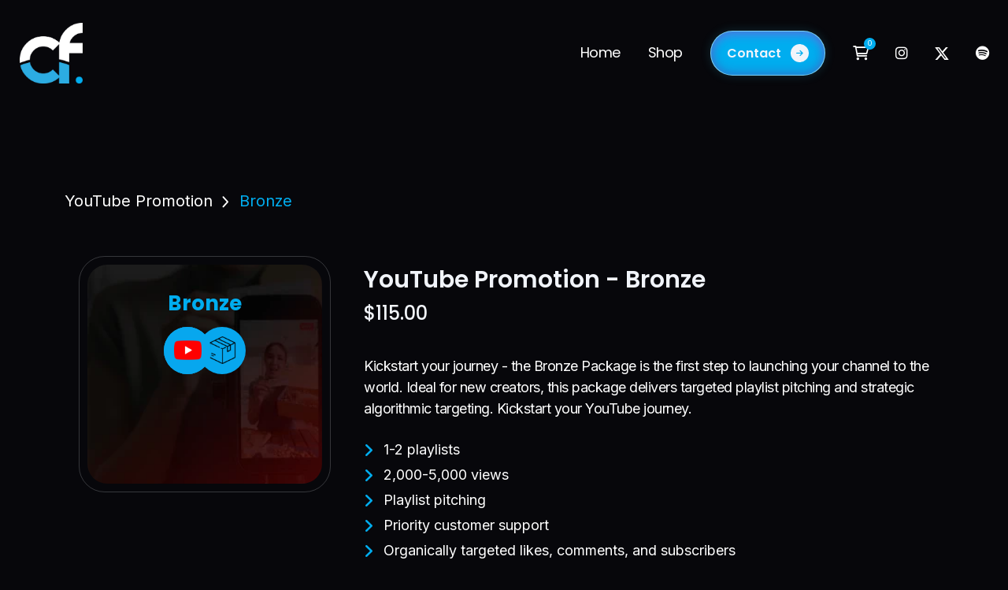

--- FILE ---
content_type: text/html; charset=utf-8
request_url: https://www.clonefluence.com/products/bronze-2
body_size: 20579
content:
<!doctype html>
<html lang="en">
<head>

<!-- Google Tag Manager -->
<script>(function(w,d,s,l,i){w[l]=w[l]||[];w[l].push({'gtm.start':
new Date().getTime(),event:'gtm.js'});var f=d.getElementsByTagName(s)[0],
j=d.createElement(s),dl=l!='dataLayer'?'&l='+l:'';j.async=true;j.src=
'https://www.googletagmanager.com/gtm.js?id='+i+dl;f.parentNode.insertBefore(j,f);
})(window,document,'script','dataLayer','GTM-NT882C59');</script>
<!-- End Google Tag Manager -->
  
  <!-- Meta Pixel Code -->
<script>
!function(f,b,e,v,n,t,s)
{if(f.fbq)return;n=f.fbq=function(){n.callMethod?
n.callMethod.apply(n,arguments):n.queue.push(arguments)};
if(!f._fbq)f._fbq=n;n.push=n;n.loaded=!0;n.version='2.0';
n.queue=[];t=b.createElement(e);t.async=!0;
t.src=v;s=b.getElementsByTagName(e)[0];
s.parentNode.insertBefore(t,s)}(window, document,'script',
'https://connect.facebook.net/en_US/fbevents.js');
fbq('init', '781541397440178');
fbq('track', 'PageView');
</script>
<noscript><img height="1" width="1" style="display:none"
src="https://www.facebook.com/tr?id=781541397440178&ev=PageView&noscript=1"
/></noscript>
<!-- End Meta Pixel Code -->

<!-- Google Tag Manager -->
<script>(function(w,d,s,l,i){w[l]=w[l]||[];w[l].push({'gtm.start':
new Date().getTime(),event:'gtm.js'});var f=d.getElementsByTagName(s)[0],
j=d.createElement(s),dl=l!='dataLayer'?'&l='+l:'';j.async=true;j.src=
'https://www.googletagmanager.com/gtm.js?id='+i+dl;f.parentNode.insertBefore(j,f);
})(window,document,'script','dataLayer','GTM-NMXB92N4');</script>
<!-- End Google Tag Manager -->
  
  <meta charset="UTF-8">
  <meta http-equiv="X-UA-Compatible" content="IE=edge" />
  <meta name="viewport" content="width=device-width, initial-scale=1, maximum-scale=1, user-scalable=0" />  
  <link href="//www.clonefluence.com/cdn/shop/t/2/assets/layout.css?v=7666983818818670231714509826" rel="stylesheet" type="text/css" media="all" />
  <link href="//www.clonefluence.com/cdn/shop/t/2/assets/style.css?v=19567445943555967611715890072" rel="stylesheet" type="text/css" media="all" />
  <link href="//www.clonefluence.com/cdn/shop/t/2/assets/responsive.css?v=182148120166219217011715890967" rel="stylesheet" type="text/css" media="all" />
  <link href="//www.clonefluence.com/cdn/shop/t/2/assets/added-style.css?v=23125122703864787701715888284" rel="stylesheet" type="text/css" media="all" />
  
  <title>Clonefluence</title>
  <meta name="description" content="">
  <link rel="icon" href="//www.clonefluence.com/cdn/shop/t/2/assets/favicon.png?v=54225173428369693161713464251" type="image/x-icon">
  <script>window.performance && window.performance.mark && window.performance.mark('shopify.content_for_header.start');</script><meta name="facebook-domain-verification" content="d2aol8r0qprfut4qlbgympl7sc0rbi">
<meta name="google-site-verification" content="_dGL2YKn2WdTN71ozMCfSTZJyCLA6Fvx71_OE-BcpCs">
<meta id="shopify-digital-wallet" name="shopify-digital-wallet" content="/64750289092/digital_wallets/dialog">
<link rel="alternate" type="application/json+oembed" href="https://www.clonefluence.com/products/bronze-2.oembed">
<script async="async" src="/checkouts/internal/preloads.js?locale=en-US"></script>
<script id="shopify-features" type="application/json">{"accessToken":"a390577a1cb79b04495a4d2b670b6004","betas":["rich-media-storefront-analytics"],"domain":"www.clonefluence.com","predictiveSearch":true,"shopId":64750289092,"locale":"en"}</script>
<script>var Shopify = Shopify || {};
Shopify.shop = "8faab5-33.myshopify.com";
Shopify.locale = "en";
Shopify.currency = {"active":"USD","rate":"1.0"};
Shopify.country = "US";
Shopify.theme = {"name":"Clone","id":135572455620,"schema_name":"Starter theme","schema_version":"1.0.0","theme_store_id":null,"role":"main"};
Shopify.theme.handle = "null";
Shopify.theme.style = {"id":null,"handle":null};
Shopify.cdnHost = "www.clonefluence.com/cdn";
Shopify.routes = Shopify.routes || {};
Shopify.routes.root = "/";</script>
<script type="module">!function(o){(o.Shopify=o.Shopify||{}).modules=!0}(window);</script>
<script>!function(o){function n(){var o=[];function n(){o.push(Array.prototype.slice.apply(arguments))}return n.q=o,n}var t=o.Shopify=o.Shopify||{};t.loadFeatures=n(),t.autoloadFeatures=n()}(window);</script>
<script id="shop-js-analytics" type="application/json">{"pageType":"product"}</script>
<script defer="defer" async type="module" src="//www.clonefluence.com/cdn/shopifycloud/shop-js/modules/v2/client.init-shop-cart-sync_DtuiiIyl.en.esm.js"></script>
<script defer="defer" async type="module" src="//www.clonefluence.com/cdn/shopifycloud/shop-js/modules/v2/chunk.common_CUHEfi5Q.esm.js"></script>
<script type="module">
  await import("//www.clonefluence.com/cdn/shopifycloud/shop-js/modules/v2/client.init-shop-cart-sync_DtuiiIyl.en.esm.js");
await import("//www.clonefluence.com/cdn/shopifycloud/shop-js/modules/v2/chunk.common_CUHEfi5Q.esm.js");

  window.Shopify.SignInWithShop?.initShopCartSync?.({"fedCMEnabled":true,"windoidEnabled":true});

</script>
<script>(function() {
  var isLoaded = false;
  function asyncLoad() {
    if (isLoaded) return;
    isLoaded = true;
    var urls = ["https:\/\/api-na1.hubapi.com\/scriptloader\/v1\/49636732.js?shop=8faab5-33.myshopify.com"];
    for (var i = 0; i < urls.length; i++) {
      var s = document.createElement('script');
      s.type = 'text/javascript';
      s.async = true;
      s.src = urls[i];
      var x = document.getElementsByTagName('script')[0];
      x.parentNode.insertBefore(s, x);
    }
  };
  if(window.attachEvent) {
    window.attachEvent('onload', asyncLoad);
  } else {
    window.addEventListener('load', asyncLoad, false);
  }
})();</script>
<script id="__st">var __st={"a":64750289092,"offset":-18000,"reqid":"23726dd2-54d2-4fad-828c-7189025dc45e-1766597568","pageurl":"www.clonefluence.com\/products\/bronze-2","u":"9550299d721e","p":"product","rtyp":"product","rid":7661419200708};</script>
<script>window.ShopifyPaypalV4VisibilityTracking = true;</script>
<script id="captcha-bootstrap">!function(){'use strict';const t='contact',e='account',n='new_comment',o=[[t,t],['blogs',n],['comments',n],[t,'customer']],c=[[e,'customer_login'],[e,'guest_login'],[e,'recover_customer_password'],[e,'create_customer']],r=t=>t.map((([t,e])=>`form[action*='/${t}']:not([data-nocaptcha='true']) input[name='form_type'][value='${e}']`)).join(','),a=t=>()=>t?[...document.querySelectorAll(t)].map((t=>t.form)):[];function s(){const t=[...o],e=r(t);return a(e)}const i='password',u='form_key',d=['recaptcha-v3-token','g-recaptcha-response','h-captcha-response',i],f=()=>{try{return window.sessionStorage}catch{return}},m='__shopify_v',_=t=>t.elements[u];function p(t,e,n=!1){try{const o=window.sessionStorage,c=JSON.parse(o.getItem(e)),{data:r}=function(t){const{data:e,action:n}=t;return t[m]||n?{data:e,action:n}:{data:t,action:n}}(c);for(const[e,n]of Object.entries(r))t.elements[e]&&(t.elements[e].value=n);n&&o.removeItem(e)}catch(o){console.error('form repopulation failed',{error:o})}}const l='form_type',E='cptcha';function T(t){t.dataset[E]=!0}const w=window,h=w.document,L='Shopify',v='ce_forms',y='captcha';let A=!1;((t,e)=>{const n=(g='f06e6c50-85a8-45c8-87d0-21a2b65856fe',I='https://cdn.shopify.com/shopifycloud/storefront-forms-hcaptcha/ce_storefront_forms_captcha_hcaptcha.v1.5.2.iife.js',D={infoText:'Protected by hCaptcha',privacyText:'Privacy',termsText:'Terms'},(t,e,n)=>{const o=w[L][v],c=o.bindForm;if(c)return c(t,g,e,D).then(n);var r;o.q.push([[t,g,e,D],n]),r=I,A||(h.body.append(Object.assign(h.createElement('script'),{id:'captcha-provider',async:!0,src:r})),A=!0)});var g,I,D;w[L]=w[L]||{},w[L][v]=w[L][v]||{},w[L][v].q=[],w[L][y]=w[L][y]||{},w[L][y].protect=function(t,e){n(t,void 0,e),T(t)},Object.freeze(w[L][y]),function(t,e,n,w,h,L){const[v,y,A,g]=function(t,e,n){const i=e?o:[],u=t?c:[],d=[...i,...u],f=r(d),m=r(i),_=r(d.filter((([t,e])=>n.includes(e))));return[a(f),a(m),a(_),s()]}(w,h,L),I=t=>{const e=t.target;return e instanceof HTMLFormElement?e:e&&e.form},D=t=>v().includes(t);t.addEventListener('submit',(t=>{const e=I(t);if(!e)return;const n=D(e)&&!e.dataset.hcaptchaBound&&!e.dataset.recaptchaBound,o=_(e),c=g().includes(e)&&(!o||!o.value);(n||c)&&t.preventDefault(),c&&!n&&(function(t){try{if(!f())return;!function(t){const e=f();if(!e)return;const n=_(t);if(!n)return;const o=n.value;o&&e.removeItem(o)}(t);const e=Array.from(Array(32),(()=>Math.random().toString(36)[2])).join('');!function(t,e){_(t)||t.append(Object.assign(document.createElement('input'),{type:'hidden',name:u})),t.elements[u].value=e}(t,e),function(t,e){const n=f();if(!n)return;const o=[...t.querySelectorAll(`input[type='${i}']`)].map((({name:t})=>t)),c=[...d,...o],r={};for(const[a,s]of new FormData(t).entries())c.includes(a)||(r[a]=s);n.setItem(e,JSON.stringify({[m]:1,action:t.action,data:r}))}(t,e)}catch(e){console.error('failed to persist form',e)}}(e),e.submit())}));const S=(t,e)=>{t&&!t.dataset[E]&&(n(t,e.some((e=>e===t))),T(t))};for(const o of['focusin','change'])t.addEventListener(o,(t=>{const e=I(t);D(e)&&S(e,y())}));const B=e.get('form_key'),M=e.get(l),P=B&&M;t.addEventListener('DOMContentLoaded',(()=>{const t=y();if(P)for(const e of t)e.elements[l].value===M&&p(e,B);[...new Set([...A(),...v().filter((t=>'true'===t.dataset.shopifyCaptcha))])].forEach((e=>S(e,t)))}))}(h,new URLSearchParams(w.location.search),n,t,e,['guest_login'])})(!0,!0)}();</script>
<script integrity="sha256-4kQ18oKyAcykRKYeNunJcIwy7WH5gtpwJnB7kiuLZ1E=" data-source-attribution="shopify.loadfeatures" defer="defer" src="//www.clonefluence.com/cdn/shopifycloud/storefront/assets/storefront/load_feature-a0a9edcb.js" crossorigin="anonymous"></script>
<script data-source-attribution="shopify.dynamic_checkout.dynamic.init">var Shopify=Shopify||{};Shopify.PaymentButton=Shopify.PaymentButton||{isStorefrontPortableWallets:!0,init:function(){window.Shopify.PaymentButton.init=function(){};var t=document.createElement("script");t.src="https://www.clonefluence.com/cdn/shopifycloud/portable-wallets/latest/portable-wallets.en.js",t.type="module",document.head.appendChild(t)}};
</script>
<script data-source-attribution="shopify.dynamic_checkout.buyer_consent">
  function portableWalletsHideBuyerConsent(e){var t=document.getElementById("shopify-buyer-consent"),n=document.getElementById("shopify-subscription-policy-button");t&&n&&(t.classList.add("hidden"),t.setAttribute("aria-hidden","true"),n.removeEventListener("click",e))}function portableWalletsShowBuyerConsent(e){var t=document.getElementById("shopify-buyer-consent"),n=document.getElementById("shopify-subscription-policy-button");t&&n&&(t.classList.remove("hidden"),t.removeAttribute("aria-hidden"),n.addEventListener("click",e))}window.Shopify?.PaymentButton&&(window.Shopify.PaymentButton.hideBuyerConsent=portableWalletsHideBuyerConsent,window.Shopify.PaymentButton.showBuyerConsent=portableWalletsShowBuyerConsent);
</script>
<script data-source-attribution="shopify.dynamic_checkout.cart.bootstrap">document.addEventListener("DOMContentLoaded",(function(){function t(){return document.querySelector("shopify-accelerated-checkout-cart, shopify-accelerated-checkout")}if(t())Shopify.PaymentButton.init();else{new MutationObserver((function(e,n){t()&&(Shopify.PaymentButton.init(),n.disconnect())})).observe(document.body,{childList:!0,subtree:!0})}}));
</script>
<link id="shopify-accelerated-checkout-styles" rel="stylesheet" media="screen" href="https://www.clonefluence.com/cdn/shopifycloud/portable-wallets/latest/accelerated-checkout-backwards-compat.css" crossorigin="anonymous">
<style id="shopify-accelerated-checkout-cart">
        #shopify-buyer-consent {
  margin-top: 1em;
  display: inline-block;
  width: 100%;
}

#shopify-buyer-consent.hidden {
  display: none;
}

#shopify-subscription-policy-button {
  background: none;
  border: none;
  padding: 0;
  text-decoration: underline;
  font-size: inherit;
  cursor: pointer;
}

#shopify-subscription-policy-button::before {
  box-shadow: none;
}

      </style>

<script>window.performance && window.performance.mark && window.performance.mark('shopify.content_for_header.end');</script>

  <link rel="stylesheet" href="https://cdnjs.cloudflare.com/ajax/libs/animate.css/4.1.1/animate.min.css" />
  
  <script src="//www.clonefluence.com/cdn/shop/t/2/assets/jquery.js?v=146570597159122117491711388806" type="text/javascript"></script>
  
  <script src="https://cdnjs.cloudflare.com/ajax/libs/Chart.js/2.4.0/Chart.min.js"></script>
  <script src="//www.clonefluence.com/cdn/shop/t/2/assets/graph.js?v=124958146271481780171712597212" type="text/javascript"></script>
  <script src="//www.clonefluence.com/cdn/shop/t/2/assets/custom.js?v=30513210477508626301715295873" type="text/javascript"></script> 
  
  <script>
    function GetAccessToken(){
        const clientId = '96983d4e41c54cd7ad191464a4ce0781';
        const clientSecret = 'e2cddd8f63ff4ce99419bdf3d538f323';
        const url = 'https://accounts.spotify.com/api/token';
        const postData = {
          grant_type: 'client_credentials',
          client_id: clientId,
          client_secret: clientSecret
        };
      
        jQuery.ajax({
          url: url,
          type: 'POST',
          headers: {
            'Content-Type': 'application/x-www-form-urlencoded'
          },
          data: postData,
          success: function(response) {
            const accessToken = response.access_token;
            const expirationTime = new Date().getTime() + (response.expires_in * 1000);
            sessionStorage.setItem('spotify_access_token', accessToken);
            sessionStorage.setItem('spotify_token_expiration', expirationTime);
            setTimeout(function() {
              sessionStorage.removeItem('spotify_access_token');
              sessionStorage.removeItem('spotify_token_expiration');
              console.log('Access token expired and removed from session.');
            }, response.expires_in * 1000);
            console.log('Access token stored in session:', accessToken);
          },
          error: function(xhr, status, error) {
            console.error('Error:', error);
          }
        });
    }
    
    document.documentElement.className = document.documentElement.className.replace('no-js', '');
    window.theme = {
      strings: {
        addToCart: "Add to Cart",
        soldOut: "Sold Out",
        unavailable: "Unavailable"
      },
      moneyFormat: "${{amount}}"
    };
  </script>

<!-- Google tag (gtag.js) -->

<script async src="https://www.googletagmanager.com/gtag/js?id=G-NC6ELWDVQM"></script>

<script>

 window.dataLayer = window.dataLayer || [];

 function gtag(){dataLayer.push(arguments);}

 gtag('js', new Date());

 gtag('config', 'G-NC6ELWDVQM');

</script>

  <!-- Google Tag Manager -->
<script>(function(w,d,s,l,i){w[l]=w[l]||[];w[l].push({'gtm.start':
new Date().getTime(),event:'gtm.js'});var f=d.getElementsByTagName(s)[0],
j=d.createElement(s),dl=l!='dataLayer'?'&l='+l:'';j.async=true;j.src=
'https://www.googletagmanager.com/gtm.js?id='+i+dl;f.parentNode.insertBefore(j,f);
})(window,document,'script','dataLayer','GTM-KZ6SLWFR');</script>
<!-- End Google Tag Manager -->

  <meta property="og:description" content="Clonefluence | Best music promotion & marketing agency for indie artists. Skyrocket your fanbase with Instagram, Spotify, and social media campaigns!">

<script>
document.addEventListener("DOMContentLoaded", function() {
    function setAltTags() {
        document.querySelectorAll('img').forEach(function(img) {
            if (!img.hasAttribute('alt') || img.alt.trim() === "") {
                let altText = "Image"; // Default text
 
                // Check for different Shopify elements
                if (img.closest('.product') || img.closest('.product-item') || img.closest('.product-card')) {
                    let productTitle = img.closest('.product, .product-item, .product-card')?.querySelector('.product-title, h1, h2');
                    altText = productTitle ? productTitle.innerText.trim() + " - Product Image" : "Product Image";
                } else if (img.closest('.collection') || img.closest('.collection-item')) {
                    let collectionTitle = img.closest('.collection, .collection-item')?.querySelector('.collection-title, h1, h2');
                    altText = collectionTitle ? collectionTitle.innerText.trim() + " - Collection Image" : "Collection Image";
                } else if (img.closest('.article') || img.closest('.blog-post')) {
                    let articleTitle = img.closest('.article, .blog-post')?.querySelector('h1, h2');
                    altText = articleTitle ? articleTitle.innerText.trim() + " - Blog Image" : "Blog Image";
                } else if (img.closest('.page') || img.closest('.content')) {
                    let pageTitle = img.closest('.page, .content')?.querySelector('h1, h2');
                    altText = pageTitle ? pageTitle.innerText.trim() + " - Page Image" : "Page Image";
                } else {
                    altText = document.title ? document.title.trim() + " - music marketing companies" : "Shopify Store Image";
                }
 
                img.alt = altText;
            }
        });
    }
 
    // Run once on initial page load
    setAltTags();
 
    // Observe DOM changes for dynamically loaded images
    const observer = new MutationObserver(setAltTags);
    observer.observe(document.body, { childList: true, subtree: true });
});
</script>

<script src="https://cdn.shopify.com/extensions/23f531f2-0b08-4db5-8b3e-aa0037d94620/forms-2279/assets/shopify-forms-loader.js" type="text/javascript" defer="defer"></script>
<link rel="canonical" href="https://www.clonefluence.com/products/bronze-2">
<meta property="og:image" content="https://cdn.shopify.com/s/files/1/0647/5028/9092/files/WithNewLogo_4.png?v=1713297159" />
<meta property="og:image:secure_url" content="https://cdn.shopify.com/s/files/1/0647/5028/9092/files/WithNewLogo_4.png?v=1713297159" />
<meta property="og:image:width" content="141" />
<meta property="og:image:height" content="141" />
<link href="https://monorail-edge.shopifysvc.com" rel="dns-prefetch">
<script>(function(){if ("sendBeacon" in navigator && "performance" in window) {try {var session_token_from_headers = performance.getEntriesByType('navigation')[0].serverTiming.find(x => x.name == '_s').description;} catch {var session_token_from_headers = undefined;}var session_cookie_matches = document.cookie.match(/_shopify_s=([^;]*)/);var session_token_from_cookie = session_cookie_matches && session_cookie_matches.length === 2 ? session_cookie_matches[1] : "";var session_token = session_token_from_headers || session_token_from_cookie || "";function handle_abandonment_event(e) {var entries = performance.getEntries().filter(function(entry) {return /monorail-edge.shopifysvc.com/.test(entry.name);});if (!window.abandonment_tracked && entries.length === 0) {window.abandonment_tracked = true;var currentMs = Date.now();var navigation_start = performance.timing.navigationStart;var payload = {shop_id: 64750289092,url: window.location.href,navigation_start,duration: currentMs - navigation_start,session_token,page_type: "product"};window.navigator.sendBeacon("https://monorail-edge.shopifysvc.com/v1/produce", JSON.stringify({schema_id: "online_store_buyer_site_abandonment/1.1",payload: payload,metadata: {event_created_at_ms: currentMs,event_sent_at_ms: currentMs}}));}}window.addEventListener('pagehide', handle_abandonment_event);}}());</script>
<script id="web-pixels-manager-setup">(function e(e,d,r,n,o){if(void 0===o&&(o={}),!Boolean(null===(a=null===(i=window.Shopify)||void 0===i?void 0:i.analytics)||void 0===a?void 0:a.replayQueue)){var i,a;window.Shopify=window.Shopify||{};var t=window.Shopify;t.analytics=t.analytics||{};var s=t.analytics;s.replayQueue=[],s.publish=function(e,d,r){return s.replayQueue.push([e,d,r]),!0};try{self.performance.mark("wpm:start")}catch(e){}var l=function(){var e={modern:/Edge?\/(1{2}[4-9]|1[2-9]\d|[2-9]\d{2}|\d{4,})\.\d+(\.\d+|)|Firefox\/(1{2}[4-9]|1[2-9]\d|[2-9]\d{2}|\d{4,})\.\d+(\.\d+|)|Chrom(ium|e)\/(9{2}|\d{3,})\.\d+(\.\d+|)|(Maci|X1{2}).+ Version\/(15\.\d+|(1[6-9]|[2-9]\d|\d{3,})\.\d+)([,.]\d+|)( \(\w+\)|)( Mobile\/\w+|) Safari\/|Chrome.+OPR\/(9{2}|\d{3,})\.\d+\.\d+|(CPU[ +]OS|iPhone[ +]OS|CPU[ +]iPhone|CPU IPhone OS|CPU iPad OS)[ +]+(15[._]\d+|(1[6-9]|[2-9]\d|\d{3,})[._]\d+)([._]\d+|)|Android:?[ /-](13[3-9]|1[4-9]\d|[2-9]\d{2}|\d{4,})(\.\d+|)(\.\d+|)|Android.+Firefox\/(13[5-9]|1[4-9]\d|[2-9]\d{2}|\d{4,})\.\d+(\.\d+|)|Android.+Chrom(ium|e)\/(13[3-9]|1[4-9]\d|[2-9]\d{2}|\d{4,})\.\d+(\.\d+|)|SamsungBrowser\/([2-9]\d|\d{3,})\.\d+/,legacy:/Edge?\/(1[6-9]|[2-9]\d|\d{3,})\.\d+(\.\d+|)|Firefox\/(5[4-9]|[6-9]\d|\d{3,})\.\d+(\.\d+|)|Chrom(ium|e)\/(5[1-9]|[6-9]\d|\d{3,})\.\d+(\.\d+|)([\d.]+$|.*Safari\/(?![\d.]+ Edge\/[\d.]+$))|(Maci|X1{2}).+ Version\/(10\.\d+|(1[1-9]|[2-9]\d|\d{3,})\.\d+)([,.]\d+|)( \(\w+\)|)( Mobile\/\w+|) Safari\/|Chrome.+OPR\/(3[89]|[4-9]\d|\d{3,})\.\d+\.\d+|(CPU[ +]OS|iPhone[ +]OS|CPU[ +]iPhone|CPU IPhone OS|CPU iPad OS)[ +]+(10[._]\d+|(1[1-9]|[2-9]\d|\d{3,})[._]\d+)([._]\d+|)|Android:?[ /-](13[3-9]|1[4-9]\d|[2-9]\d{2}|\d{4,})(\.\d+|)(\.\d+|)|Mobile Safari.+OPR\/([89]\d|\d{3,})\.\d+\.\d+|Android.+Firefox\/(13[5-9]|1[4-9]\d|[2-9]\d{2}|\d{4,})\.\d+(\.\d+|)|Android.+Chrom(ium|e)\/(13[3-9]|1[4-9]\d|[2-9]\d{2}|\d{4,})\.\d+(\.\d+|)|Android.+(UC? ?Browser|UCWEB|U3)[ /]?(15\.([5-9]|\d{2,})|(1[6-9]|[2-9]\d|\d{3,})\.\d+)\.\d+|SamsungBrowser\/(5\.\d+|([6-9]|\d{2,})\.\d+)|Android.+MQ{2}Browser\/(14(\.(9|\d{2,})|)|(1[5-9]|[2-9]\d|\d{3,})(\.\d+|))(\.\d+|)|K[Aa][Ii]OS\/(3\.\d+|([4-9]|\d{2,})\.\d+)(\.\d+|)/},d=e.modern,r=e.legacy,n=navigator.userAgent;return n.match(d)?"modern":n.match(r)?"legacy":"unknown"}(),u="modern"===l?"modern":"legacy",c=(null!=n?n:{modern:"",legacy:""})[u],f=function(e){return[e.baseUrl,"/wpm","/b",e.hashVersion,"modern"===e.buildTarget?"m":"l",".js"].join("")}({baseUrl:d,hashVersion:r,buildTarget:u}),m=function(e){var d=e.version,r=e.bundleTarget,n=e.surface,o=e.pageUrl,i=e.monorailEndpoint;return{emit:function(e){var a=e.status,t=e.errorMsg,s=(new Date).getTime(),l=JSON.stringify({metadata:{event_sent_at_ms:s},events:[{schema_id:"web_pixels_manager_load/3.1",payload:{version:d,bundle_target:r,page_url:o,status:a,surface:n,error_msg:t},metadata:{event_created_at_ms:s}}]});if(!i)return console&&console.warn&&console.warn("[Web Pixels Manager] No Monorail endpoint provided, skipping logging."),!1;try{return self.navigator.sendBeacon.bind(self.navigator)(i,l)}catch(e){}var u=new XMLHttpRequest;try{return u.open("POST",i,!0),u.setRequestHeader("Content-Type","text/plain"),u.send(l),!0}catch(e){return console&&console.warn&&console.warn("[Web Pixels Manager] Got an unhandled error while logging to Monorail."),!1}}}}({version:r,bundleTarget:l,surface:e.surface,pageUrl:self.location.href,monorailEndpoint:e.monorailEndpoint});try{o.browserTarget=l,function(e){var d=e.src,r=e.async,n=void 0===r||r,o=e.onload,i=e.onerror,a=e.sri,t=e.scriptDataAttributes,s=void 0===t?{}:t,l=document.createElement("script"),u=document.querySelector("head"),c=document.querySelector("body");if(l.async=n,l.src=d,a&&(l.integrity=a,l.crossOrigin="anonymous"),s)for(var f in s)if(Object.prototype.hasOwnProperty.call(s,f))try{l.dataset[f]=s[f]}catch(e){}if(o&&l.addEventListener("load",o),i&&l.addEventListener("error",i),u)u.appendChild(l);else{if(!c)throw new Error("Did not find a head or body element to append the script");c.appendChild(l)}}({src:f,async:!0,onload:function(){if(!function(){var e,d;return Boolean(null===(d=null===(e=window.Shopify)||void 0===e?void 0:e.analytics)||void 0===d?void 0:d.initialized)}()){var d=window.webPixelsManager.init(e)||void 0;if(d){var r=window.Shopify.analytics;r.replayQueue.forEach((function(e){var r=e[0],n=e[1],o=e[2];d.publishCustomEvent(r,n,o)})),r.replayQueue=[],r.publish=d.publishCustomEvent,r.visitor=d.visitor,r.initialized=!0}}},onerror:function(){return m.emit({status:"failed",errorMsg:"".concat(f," has failed to load")})},sri:function(e){var d=/^sha384-[A-Za-z0-9+/=]+$/;return"string"==typeof e&&d.test(e)}(c)?c:"",scriptDataAttributes:o}),m.emit({status:"loading"})}catch(e){m.emit({status:"failed",errorMsg:(null==e?void 0:e.message)||"Unknown error"})}}})({shopId: 64750289092,storefrontBaseUrl: "https://www.clonefluence.com",extensionsBaseUrl: "https://extensions.shopifycdn.com/cdn/shopifycloud/web-pixels-manager",monorailEndpoint: "https://monorail-edge.shopifysvc.com/unstable/produce_batch",surface: "storefront-renderer",enabledBetaFlags: ["2dca8a86","a0d5f9d2"],webPixelsConfigList: [{"id":"1109262532","configuration":"{\"accountID\":\"8faab5-33\"}","eventPayloadVersion":"v1","runtimeContext":"STRICT","scriptVersion":"e049d423f49471962495acbe58da1904","type":"APP","apiClientId":32196493313,"privacyPurposes":["ANALYTICS","MARKETING","SALE_OF_DATA"],"dataSharingAdjustments":{"protectedCustomerApprovalScopes":["read_customer_address","read_customer_email","read_customer_name","read_customer_personal_data","read_customer_phone"]}},{"id":"497025220","configuration":"{\"config\":\"{\\\"google_tag_ids\\\":[\\\"G-HGJTT3NCTM\\\",\\\"AW-782791025\\\",\\\"GT-WRF78HHG\\\",\\\"G-NC6ELWDVQM\\\"],\\\"target_country\\\":\\\"US\\\",\\\"gtag_events\\\":[{\\\"type\\\":\\\"search\\\",\\\"action_label\\\":[\\\"G-HGJTT3NCTM\\\",\\\"AW-782791025\\\/GxPgCKv66coZEPHiofUC\\\",\\\"G-NC6ELWDVQM\\\"]},{\\\"type\\\":\\\"begin_checkout\\\",\\\"action_label\\\":[\\\"G-HGJTT3NCTM\\\",\\\"AW-782791025\\\/ZNg9CLH66coZEPHiofUC\\\",\\\"G-NC6ELWDVQM\\\"]},{\\\"type\\\":\\\"view_item\\\",\\\"action_label\\\":[\\\"G-HGJTT3NCTM\\\",\\\"AW-782791025\\\/KfzRCKj66coZEPHiofUC\\\",\\\"MC-ZXM8LWD7K9\\\",\\\"G-NC6ELWDVQM\\\"]},{\\\"type\\\":\\\"purchase\\\",\\\"action_label\\\":[\\\"G-HGJTT3NCTM\\\",\\\"AW-782791025\\\/zl9RCKL66coZEPHiofUC\\\",\\\"MC-ZXM8LWD7K9\\\",\\\"G-NC6ELWDVQM\\\"]},{\\\"type\\\":\\\"page_view\\\",\\\"action_label\\\":[\\\"G-HGJTT3NCTM\\\",\\\"AW-782791025\\\/_yzQCKX66coZEPHiofUC\\\",\\\"MC-ZXM8LWD7K9\\\",\\\"G-NC6ELWDVQM\\\"]},{\\\"type\\\":\\\"add_payment_info\\\",\\\"action_label\\\":[\\\"G-HGJTT3NCTM\\\",\\\"AW-782791025\\\/qLbnCLT66coZEPHiofUC\\\",\\\"G-NC6ELWDVQM\\\"]},{\\\"type\\\":\\\"add_to_cart\\\",\\\"action_label\\\":[\\\"G-HGJTT3NCTM\\\",\\\"AW-782791025\\\/hRQYCK766coZEPHiofUC\\\",\\\"G-NC6ELWDVQM\\\"]}],\\\"enable_monitoring_mode\\\":false}\"}","eventPayloadVersion":"v1","runtimeContext":"OPEN","scriptVersion":"b2a88bafab3e21179ed38636efcd8a93","type":"APP","apiClientId":1780363,"privacyPurposes":[],"dataSharingAdjustments":{"protectedCustomerApprovalScopes":["read_customer_address","read_customer_email","read_customer_name","read_customer_personal_data","read_customer_phone"]}},{"id":"186253508","configuration":"{\"pixel_id\":\"781541397440178\",\"pixel_type\":\"facebook_pixel\",\"metaapp_system_user_token\":\"-\"}","eventPayloadVersion":"v1","runtimeContext":"OPEN","scriptVersion":"ca16bc87fe92b6042fbaa3acc2fbdaa6","type":"APP","apiClientId":2329312,"privacyPurposes":["ANALYTICS","MARKETING","SALE_OF_DATA"],"dataSharingAdjustments":{"protectedCustomerApprovalScopes":["read_customer_address","read_customer_email","read_customer_name","read_customer_personal_data","read_customer_phone"]}},{"id":"shopify-app-pixel","configuration":"{}","eventPayloadVersion":"v1","runtimeContext":"STRICT","scriptVersion":"0450","apiClientId":"shopify-pixel","type":"APP","privacyPurposes":["ANALYTICS","MARKETING"]},{"id":"shopify-custom-pixel","eventPayloadVersion":"v1","runtimeContext":"LAX","scriptVersion":"0450","apiClientId":"shopify-pixel","type":"CUSTOM","privacyPurposes":["ANALYTICS","MARKETING"]}],isMerchantRequest: false,initData: {"shop":{"name":"Clonefluence","paymentSettings":{"currencyCode":"USD"},"myshopifyDomain":"8faab5-33.myshopify.com","countryCode":"US","storefrontUrl":"https:\/\/www.clonefluence.com"},"customer":null,"cart":null,"checkout":null,"productVariants":[{"price":{"amount":115.0,"currencyCode":"USD"},"product":{"title":"Bronze","vendor":"Clonefluence","id":"7661419200708","untranslatedTitle":"Bronze","url":"\/products\/bronze-2","type":""},"id":"43126622224580","image":{"src":"\/\/www.clonefluence.com\/cdn\/shop\/files\/WithNewLogo_4.png?v=1713297159"},"sku":"","title":"Default Title","untranslatedTitle":"Default Title"}],"purchasingCompany":null},},"https://www.clonefluence.com/cdn","da62cc92w68dfea28pcf9825a4m392e00d0",{"modern":"","legacy":""},{"shopId":"64750289092","storefrontBaseUrl":"https:\/\/www.clonefluence.com","extensionBaseUrl":"https:\/\/extensions.shopifycdn.com\/cdn\/shopifycloud\/web-pixels-manager","surface":"storefront-renderer","enabledBetaFlags":"[\"2dca8a86\", \"a0d5f9d2\"]","isMerchantRequest":"false","hashVersion":"da62cc92w68dfea28pcf9825a4m392e00d0","publish":"custom","events":"[[\"page_viewed\",{}],[\"product_viewed\",{\"productVariant\":{\"price\":{\"amount\":115.0,\"currencyCode\":\"USD\"},\"product\":{\"title\":\"Bronze\",\"vendor\":\"Clonefluence\",\"id\":\"7661419200708\",\"untranslatedTitle\":\"Bronze\",\"url\":\"\/products\/bronze-2\",\"type\":\"\"},\"id\":\"43126622224580\",\"image\":{\"src\":\"\/\/www.clonefluence.com\/cdn\/shop\/files\/WithNewLogo_4.png?v=1713297159\"},\"sku\":\"\",\"title\":\"Default Title\",\"untranslatedTitle\":\"Default Title\"}}]]"});</script><script>
  window.ShopifyAnalytics = window.ShopifyAnalytics || {};
  window.ShopifyAnalytics.meta = window.ShopifyAnalytics.meta || {};
  window.ShopifyAnalytics.meta.currency = 'USD';
  var meta = {"product":{"id":7661419200708,"gid":"gid:\/\/shopify\/Product\/7661419200708","vendor":"Clonefluence","type":"","handle":"bronze-2","variants":[{"id":43126622224580,"price":11500,"name":"Bronze","public_title":null,"sku":""}],"remote":false},"page":{"pageType":"product","resourceType":"product","resourceId":7661419200708,"requestId":"23726dd2-54d2-4fad-828c-7189025dc45e-1766597568"}};
  for (var attr in meta) {
    window.ShopifyAnalytics.meta[attr] = meta[attr];
  }
</script>
<script class="analytics">
  (function () {
    var customDocumentWrite = function(content) {
      var jquery = null;

      if (window.jQuery) {
        jquery = window.jQuery;
      } else if (window.Checkout && window.Checkout.$) {
        jquery = window.Checkout.$;
      }

      if (jquery) {
        jquery('body').append(content);
      }
    };

    var hasLoggedConversion = function(token) {
      if (token) {
        return document.cookie.indexOf('loggedConversion=' + token) !== -1;
      }
      return false;
    }

    var setCookieIfConversion = function(token) {
      if (token) {
        var twoMonthsFromNow = new Date(Date.now());
        twoMonthsFromNow.setMonth(twoMonthsFromNow.getMonth() + 2);

        document.cookie = 'loggedConversion=' + token + '; expires=' + twoMonthsFromNow;
      }
    }

    var trekkie = window.ShopifyAnalytics.lib = window.trekkie = window.trekkie || [];
    if (trekkie.integrations) {
      return;
    }
    trekkie.methods = [
      'identify',
      'page',
      'ready',
      'track',
      'trackForm',
      'trackLink'
    ];
    trekkie.factory = function(method) {
      return function() {
        var args = Array.prototype.slice.call(arguments);
        args.unshift(method);
        trekkie.push(args);
        return trekkie;
      };
    };
    for (var i = 0; i < trekkie.methods.length; i++) {
      var key = trekkie.methods[i];
      trekkie[key] = trekkie.factory(key);
    }
    trekkie.load = function(config) {
      trekkie.config = config || {};
      trekkie.config.initialDocumentCookie = document.cookie;
      var first = document.getElementsByTagName('script')[0];
      var script = document.createElement('script');
      script.type = 'text/javascript';
      script.onerror = function(e) {
        var scriptFallback = document.createElement('script');
        scriptFallback.type = 'text/javascript';
        scriptFallback.onerror = function(error) {
                var Monorail = {
      produce: function produce(monorailDomain, schemaId, payload) {
        var currentMs = new Date().getTime();
        var event = {
          schema_id: schemaId,
          payload: payload,
          metadata: {
            event_created_at_ms: currentMs,
            event_sent_at_ms: currentMs
          }
        };
        return Monorail.sendRequest("https://" + monorailDomain + "/v1/produce", JSON.stringify(event));
      },
      sendRequest: function sendRequest(endpointUrl, payload) {
        // Try the sendBeacon API
        if (window && window.navigator && typeof window.navigator.sendBeacon === 'function' && typeof window.Blob === 'function' && !Monorail.isIos12()) {
          var blobData = new window.Blob([payload], {
            type: 'text/plain'
          });

          if (window.navigator.sendBeacon(endpointUrl, blobData)) {
            return true;
          } // sendBeacon was not successful

        } // XHR beacon

        var xhr = new XMLHttpRequest();

        try {
          xhr.open('POST', endpointUrl);
          xhr.setRequestHeader('Content-Type', 'text/plain');
          xhr.send(payload);
        } catch (e) {
          console.log(e);
        }

        return false;
      },
      isIos12: function isIos12() {
        return window.navigator.userAgent.lastIndexOf('iPhone; CPU iPhone OS 12_') !== -1 || window.navigator.userAgent.lastIndexOf('iPad; CPU OS 12_') !== -1;
      }
    };
    Monorail.produce('monorail-edge.shopifysvc.com',
      'trekkie_storefront_load_errors/1.1',
      {shop_id: 64750289092,
      theme_id: 135572455620,
      app_name: "storefront",
      context_url: window.location.href,
      source_url: "//www.clonefluence.com/cdn/s/trekkie.storefront.8f32c7f0b513e73f3235c26245676203e1209161.min.js"});

        };
        scriptFallback.async = true;
        scriptFallback.src = '//www.clonefluence.com/cdn/s/trekkie.storefront.8f32c7f0b513e73f3235c26245676203e1209161.min.js';
        first.parentNode.insertBefore(scriptFallback, first);
      };
      script.async = true;
      script.src = '//www.clonefluence.com/cdn/s/trekkie.storefront.8f32c7f0b513e73f3235c26245676203e1209161.min.js';
      first.parentNode.insertBefore(script, first);
    };
    trekkie.load(
      {"Trekkie":{"appName":"storefront","development":false,"defaultAttributes":{"shopId":64750289092,"isMerchantRequest":null,"themeId":135572455620,"themeCityHash":"3938736422300285517","contentLanguage":"en","currency":"USD","eventMetadataId":"2d7b728e-71a9-4fd8-88d1-99c0c981925a"},"isServerSideCookieWritingEnabled":true,"monorailRegion":"shop_domain","enabledBetaFlags":["65f19447"]},"Session Attribution":{},"S2S":{"facebookCapiEnabled":true,"source":"trekkie-storefront-renderer","apiClientId":580111}}
    );

    var loaded = false;
    trekkie.ready(function() {
      if (loaded) return;
      loaded = true;

      window.ShopifyAnalytics.lib = window.trekkie;

      var originalDocumentWrite = document.write;
      document.write = customDocumentWrite;
      try { window.ShopifyAnalytics.merchantGoogleAnalytics.call(this); } catch(error) {};
      document.write = originalDocumentWrite;

      window.ShopifyAnalytics.lib.page(null,{"pageType":"product","resourceType":"product","resourceId":7661419200708,"requestId":"23726dd2-54d2-4fad-828c-7189025dc45e-1766597568","shopifyEmitted":true});

      var match = window.location.pathname.match(/checkouts\/(.+)\/(thank_you|post_purchase)/)
      var token = match? match[1]: undefined;
      if (!hasLoggedConversion(token)) {
        setCookieIfConversion(token);
        window.ShopifyAnalytics.lib.track("Viewed Product",{"currency":"USD","variantId":43126622224580,"productId":7661419200708,"productGid":"gid:\/\/shopify\/Product\/7661419200708","name":"Bronze","price":"115.00","sku":"","brand":"Clonefluence","variant":null,"category":"","nonInteraction":true,"remote":false},undefined,undefined,{"shopifyEmitted":true});
      window.ShopifyAnalytics.lib.track("monorail:\/\/trekkie_storefront_viewed_product\/1.1",{"currency":"USD","variantId":43126622224580,"productId":7661419200708,"productGid":"gid:\/\/shopify\/Product\/7661419200708","name":"Bronze","price":"115.00","sku":"","brand":"Clonefluence","variant":null,"category":"","nonInteraction":true,"remote":false,"referer":"https:\/\/www.clonefluence.com\/products\/bronze-2"});
      }
    });


        var eventsListenerScript = document.createElement('script');
        eventsListenerScript.async = true;
        eventsListenerScript.src = "//www.clonefluence.com/cdn/shopifycloud/storefront/assets/shop_events_listener-3da45d37.js";
        document.getElementsByTagName('head')[0].appendChild(eventsListenerScript);

})();</script>
<script
  defer
  src="https://www.clonefluence.com/cdn/shopifycloud/perf-kit/shopify-perf-kit-2.1.2.min.js"
  data-application="storefront-renderer"
  data-shop-id="64750289092"
  data-render-region="gcp-us-central1"
  data-page-type="product"
  data-theme-instance-id="135572455620"
  data-theme-name="Starter theme"
  data-theme-version="1.0.0"
  data-monorail-region="shop_domain"
  data-resource-timing-sampling-rate="10"
  data-shs="true"
  data-shs-beacon="true"
  data-shs-export-with-fetch="true"
  data-shs-logs-sample-rate="1"
  data-shs-beacon-endpoint="https://www.clonefluence.com/api/collect"
></script>
</head>
  
<div id="shopify-section-header" class="shopify-section"><header>
  <div class="main-header con-pad">
    <div class="container-fluid">
      <div class="menu-Bar">
        <span></span>
        <span></span>
        <span></span>
      </div>
      <div class="row align-items-center">
        <div class="col-lg-3 text-left">
          
          
          <a href="/" class="logo">
            <div class="main-logo">
              <img src="//www.clonefluence.com/cdn/shop/files/logo_450x.png?v=1711392883" srcset="//www.clonefluence.com/cdn/shop/files/logo_450x.png?v=1711392883 1x, //www.clonefluence.com/cdn/shop/files/logo_450x@2x.png?v=1711392883 2x" alt="Clonefluence">
            </div>
            <div class="verified d-none"><img src="//www.clonefluence.com/cdn/shop/t/2/assets/verified-top.svg?v=74143968250625933741711389572" alt=""></div>
          </a>
          
        </div>
        <div class="col-lg-9 text-end">
          <div class="menuWrap">
            <ul class="menu">
              
              
              <li>
                
                
                <a href="/">
                  Home
                </a>
                
                
              </li>
              
              
              
              <li>
                
                
                <a href="https://8faab5-33.myshopify.com/collections">
                  Shop
                </a>
                
                
              </li>
              
              
              
              <li class="dropdown">
                
                
                <a class="btn btn-header" href="/pages/contact">
                  Contact
                  <i class="fal fa-arrow-right"></i>
                </a>
                  
                
                <ul class="dropdown-list">
                  
                  <li>
                    <a href="/pages/our-story">
                      Our Story
                    </a>
                  </li>
                  
                  <li>
                    <a href="/blogs/news">
                      Blog
                    </a>
                  </li>
                  
                  <li>
                    <a href="/pages/faq">
                      FAQ
                    </a>
                  </li>
                  
                  <li>
                    <a href="/pages/brand-ambassador">
                      Brand Ambassador
                    </a>
                  </li>
                  
                </ul>
              </li>
              
              
              <li>
                <a href="/cart" class="cart-top">
                  <i class="fas fa-shopping-cart"></i> 
                  <span class="num">
                    0
                  </span>
                </a>
              </li>

              <li>
                <a href="https://www.instagram.com/clonefluence/" target="_blank">
                  <i class="fa-brands fa-instagram"></i>
                </a>
              </li>
              <li>
                <a href="https://twitter.com/Clonefluence" target="_blank">
                  <svg xmlns="http://www.w3.org/2000/svg" fill="#02a9ed"><path d="M12.6.75h2.454l-5.36 6.142L16 15.25h-4.937l-3.867-5.07-4.425 5.07H.316l5.733-6.57L0 .75h5.063l3.495 4.633L12.601.75Zm-.86 13.028h1.36L4.323 2.145H2.865z"></path></svg>
                </a>
              </li>
              <li>
                <a href="https://open.spotify.com/user/udfh09aduptae6tp7vora1v9c" target="_blank">
                  <i class="fa-brands fa-spotify"></i>
                </a>
              </li>

            </ul>
          </div>
        </div>
      </div>
    </div>
  </div>
</header>


  <style>
    .logo {
      display: block;
      max-width: 450px;
    }
    .ico-list .active{
      border-radius: 100px !important;
    }
  </style>

</div>

<body>

<!-- Google Tag Manager (noscript) -->
<noscript><iframe src="https://www.googletagmanager.com/ns.html?id=GTM-KZ6SLWFR"
height="0" width="0" style="display:none;visibility:hidden"></iframe></noscript>
<!-- End Google Tag Manager (noscript) -->

<!-- Google Tag Manager (noscript) -->
<noscript><iframe src="https://www.googletagmanager.com/ns.html?id=GTM-NMXB92N4"
height="0" width="0" style="display:none;visibility:hidden"></iframe></noscript>
<!-- End Google Tag Manager (noscript) -->

  
  <main id="main-content">
  	<!-- /templates/product.liquid -->
<div id="shopify-section-Product-Template" class="shopify-section">




<style>
.accordion {
  display: flex;
  flex-direction: row;
  justify-content: space-between;
  align-items: center;
  background-color: #eee;
  color: #07070B;
  cursor: pointer;
  padding: 18px;
  width: 100%;
  border: none;
  border-radius: 15px;
  text-align: left;
  font-size: 18px !important;
    font-weight: 600;
  font-family: poppins;
  outline: none;
  font-size: 15px;
  transition: 0.4s;
}
.accordion:hover {
  color: #fff;
}
.active, .accordion:hover {
  background-color: #00adef; 
    color: #fff;
}

.panel {
  padding: 0 18px;
  display: none;
  background-color: transparent;
  overflow: hidden;
}
  <link rel="stylesheet" href="https://cdnjs.cloudflare.com/ajax/libs/font-awesome/4.7.0/css/font-awesome.min.css">
</style>
<section class="shop-detail">
  <div class="container">
    <div class="row">
      <div class="col-md-12">
        <ul class="shop-breadcrumb">
          
          <li><a href="javascript:;">YouTube Promotion</a></li>
          
          <li><a href="javascript:;">Bronze</a></li>
        </ul>
      </div>
      <div class="col-md-4">
        <div class="pckg-box">
          <h4>Bronze</h4>
          
          <div class="body-area">
            
            <ul class="ico-list">
              <li class="active">
                <a href="javascript:;">
                  <img src="https://cdn.shopify.com/s/files/1/0647/5028/9092/files/i17.png?v=1711748430" alt="">
                </a>
              </li>
              <li>
                <a href="javascript:;">
                  <img src="https://cdn.shopify.com/s/files/1/0647/5028/9092/files/i18.png?v=1711748821" alt="">
                </a>
              </li>
            </ul>
            <span class="bg-img">
              <img src="https://cdn.shopify.com/s/files/1/0647/5028/9092/files/b11.png?v=1711748857" alt="">
            </span>
          </div>
        </div>
      </div>
      <div class="col-md-8">
        <div class="shop-content">
          <h3>YouTube Promotion - Bronze</h3>
          <h4>
            
            $115.00
            
          </h4>
          <p><p>Kickstart your journey - the Bronze Package is the first step to launching your channel to the world. Ideal for new creators, this package delivers targeted playlist pitching and strategic algorithmic targeting. Kickstart your YouTube journey.</p>
<ul>
<li dir="ltr">1-2 playlists</li>
<li dir="ltr">2,000-5,000 views</li>
<li dir="ltr">Playlist pitching</li>
<li dir="ltr">Priority customer support</li>
<li dir="ltr">Organically targeted likes, comments, and subscribers</li>
</ul>
<style type="text/css"><!--td {border: 1px solid #cccccc;}br {mso-data-placement:same-cell;}--></style></p>
        </div>
        <div class="shop-options">
          <form  action="/cart/add" method="post" enctype="multipart/form-data" id="AddToCartForm" class="cart clearfix">
            <div class="row">
              
            

              
              
              <input type="hidden" name="id" data-sku="" value="43126622224580">
              
              
              
            
              
              <div class="col-md-12">
                <div class="fld">
                  <label for="link">Link</label>
                  <input required class="required" id="link" type="text" name="properties[Link]">
                </div>
              </div>
              <div class="col-lg-3 col-md-6">
                <div class="fld">
                  <label for="">Quantity</label>
                  <div class="quantity-buttons">
                    <span class="input-number-decrement" onclick="decrement()"><i class="fa fa-chevron-left"></i></span>
                    <input type="number" class="input-number" size="4" title="Qty" value="1" min="1" id="Quantity" name="quantity" />
                    <span class="input-number-increment" onclick="increment()"><i class="fa fa-chevron-right"></i></span>
                  </div>
                </div>
              </div>
              <div class="col-lg-6 col-md-6">
                <div class="add">
                  
                  <button type="submit" class="btn btn-primary">
                  Add to Cart 
                  <i class="fal fa-arrow-right"></i>
                  </button>
                  
                </div>
              </div>
            </div>
          </form>
        </div>
      </div>
      
      <div class="col-md-12">
        <div class="shop-graph">
          <div class="goole-chart">
            <h6>Results based on previous campaigns in your genre</h6>
            <canvas class="graph" data-id="2000-5000"></canvas>
          </div>
        </div>
      </div>
      
      <div class="col-md-12">
        <div class="shop-content">
<button class="accordion"><span>More Details</span> 
  <i class="fa-solid fa-circle-down"></i>
</button>
<div class="panel"><div class="metafield-rich_text_field"><p><strong>More Detail:</strong></p><p>Kickstart your journey - the Bronze Package is the first step to launching your channel to the world. Ideal for new creators, this package delivers targeted playlist pitching and strategic algorithmic targeting to help you grow your audience and boost your YouTube visibility.</p><p><strong>Why Choose the Bronze Package for YouTube Promotion?</strong></p><ul><li><strong>Targeted Playlist Pitching</strong>: Our Bronze Package includes professional playlist pitching, ensuring your videos are placed in the right playlists to reach your target audience. This increases the chances of your content being seen and appreciated by viewers interested in your niche.</li><li><strong>Strategic Algorithmic Targeting</strong>: We use advanced algorithmic targeting to promote your videos, helping you gain more visibility on YouTube. This strategy boosts your YouTube views organically, attracting real engagement from genuine viewers.</li><li><strong>Guaranteed Views</strong>: With the Bronze Package, you can expect between 2,000 to 5,000 views. This range gives your channel a solid start, improving its overall performance and ranking on YouTube.</li><li><strong>Engagement Boost</strong>: Besides views, our service ensures that your videos receive organically targeted likes, comments, and subscribers. This holistic approach to YouTube marketing enhances the credibility and appeal of your channel.</li><li><strong>Playlist Integration</strong>: Benefit from having your videos featured in 1-2 relevant playlists. This not only increases your video&#39;s exposure but also contributes to sustained viewership as your content is continuously promoted within these playlists.</li><li><strong>Priority Customer Support</strong>: We understand the importance of timely support, especially for new creators. The Bronze Package includes priority customer support, ensuring all your queries and issues are addressed promptly, helping you focus more on content creation.</li></ul><p><strong>Grow Your YouTube Channel with Expert Marketing Strategies</strong></p><p>The Bronze Package is designed to offer new creators a robust foundation in YouTube promotion. By leveraging our expertise in YouTube marketing and professional playlist pitching, you can expect significant growth on YouTube. Our strategies are tailored to enhance your channel&#39;s visibility and attract a loyal audience.</p><p><strong>What You Get with the Bronze Package:</strong></p><ul><li>1-2 playlist placements</li><li>2,000-5,000 guaranteed views</li><li>Professional playlist pitching</li><li>Priority customer support</li><li>Organically targeted likes, comments, and subscribers</li></ul><p><strong>Experience the Benefits of Professional YouTube Music Promotion</strong></p><p>Whether you&#39;re an emerging musician or a content creator looking to boost your YouTube presence, the Bronze Package is your gateway to success. Our focus on YouTube music promotion ensures that your musical content reaches the right ears, fostering a dedicated fanbase and enhancing your growth on YouTube.</p><p>Take the first step towards YouTube stardom with our Bronze Package. Boost your YouTube views, increase your visibility, and watch your channel grow organically with Clonefluence’s expert YouTube promotion services.</p></div>

</div>
        </div>
      </div>
    </div>
  </div>
</section>

<style>
form#AddToCartForm {
    position: relative;
}
.tpo_option-set-wrapper.tpo_has-option-set {
    position: absolute;
    left: 0;
    bottom: -135px;
}
.tpo_option-set-wrapper.tpo_has-option-set input {
    height: 20px;
    width: 20px;
}
span.form__label.tpo_undefined {
    color: white;
    font-size: 20px;
    padding-top: 20px;
}
span.tpo_option_type_label {
    font-weight: 700;
}
.tpo_url_wrapper {
    margin-bottom: 0 !important;
}
</style>

<script>
   function increment() {
      document.getElementById('Quantity').stepUp();
   }
   function decrement() {
      document.getElementById('Quantity').stepDown();
   }
</script>
<script>
var acc = document.getElementsByClassName("accordion");
var i;

for (i = 0; i < acc.length; i++) {
  acc[i].addEventListener("click", function() {
    this.classList.toggle("active");
    var panel = this.nextElementSibling;
    if (panel.style.display === "block") {
      panel.style.display = "none";
    } else {
      panel.style.display = "block";
    }
  });
}
</script></div>



<script type="application/ld+json">
{
  "@context": "https://schema.org",
  "@type": "Product",
  "name": "Bronze",
  "image": [
    
      "//www.clonefluence.com/cdn/shop/files/WithNewLogo_4.png?v=1713297159"
    
  ],
  "description": "Kickstart your journey - the Bronze Package is the first step to launching your channel to the world. Ideal for new creators, this package delivers targeted playlist pitching and strategic algorithmic targeting. Kickstart your YouTube journey.1-2 playlists2,000-5,000 viewsPlaylist pitchingPriority customer supportOrganically targeted likes, comments, and subscribers",
  "sku": "",
  "brand": {
    "@type": "Brand",
    "name": "Clonefluence"
  },
  "offers": {
    "@type": "Offer",
    "priceCurrency": "USD",
    "price": "115.00",
    "availability": "https://schema.org/InStock",
    "url": "https://www.clonefluence.com/products/bronze-2"
  }
}
</script>

  </main>

  
<!-- Google Tag Manager (noscript) -->
<noscript><iframe src="https://www.googletagmanager.com/ns.html?id=GTM-NT882C59"
height="0" width="0" style="display:none;visibility:hidden"></iframe></noscript>
<!-- End Google Tag Manager (noscript) -->

  <!-- Start of HubSpot Embed Code -->
<script type="text/javascript" id="hs-script-loader" async defer src="//js.hs-scripts.com/49636732.js"></script>
<!-- End of HubSpot Embed Code -->

<script type="application/ld+json">
{
  "@context": "https://schema.org",
  "@type": "ProfessionalService",
  "name": "Clonefluence, Inc.",
  "description": "Clonefluence is a professional social media and music marketing agency offering organic growth solutions for artists. Services include playlist pitching, algorithm enhancement, SEO, branding, content management, and music distribution across radio and TV platforms. Recognized by Forbes and Entrepreneur, Clonefluence helps musicians and creatives expand their audience and brand authority through innovative strategies.",
  "url": "https://www.clonefluence.com/",
  "telephone": null,
  "email": "support@clonefluence.com",
  "address": {
    "@type": "PostalAddress",
    "streetAddress": null,
    "addressLocality": "New York",
    "addressRegion": "NY",
    "addressCountry": "US"
  },
  "areaServed": [
    {
      "@type": "Place",
      "name": "New York, NY",
      "postalCode": null
    },
    {
      "@type": "GeoCircle",
      "geoMidpoint": {
        "@type": "GeoCoordinates",
        "latitude": null,
        "longitude": null
      },
      "geoRadius": "40 Miles"
    }
  ],
  "hasMap": "https://www.google.com/maps/search/?api=1&query=Clonefluence+New+York+NY",
  "sameAs": [
    "https://www.instagram.com/clonefluence",
    "https://twitter.com/clonefluence",
    "https://www.linkedin.com/company/clonefluence-inc",
    "https://www.facebook.com/Clonefluence/"
  ],
  "keywords": [
    "organic music marketing",
    "playlist pitching",
    "algorithm enhancement",
    "social media growth",
    "music SEO",
    "music branding",
    "radio distribution",
    "TV distribution",
    "organic Spotify growth",
    "audience engagement",
    "music content management",
    "playlist network exposure",
    "music marketing agency",
    "Spotify promotion",
    "Instagram growth",
    "music PR",
    "fanbase cultivation",
    "music artist growth",
    "indie artist promotion",
    "music campaign tracking",
    "playlist submission",
    "music audience targeting",
    "music algorithm strategy",
    "artist branding",
    "music scheduling",
    "curator pitching",
    "social media content strategy",
    "engagement optimization",
    "stream growth",
    "talent development",
    "curated playlist placement",
    "editorial playlist pitching",
    "algorithmic playlist pitching",
    "music industry marketing",
    "SiriusXM distribution",
    "MTV distribution",
    "BET distribution",
    "Billboard distribution",
    "Hot 97 radio placement",
    "forbes featured music agency",
    "entrepreneur featured agency",
    "youtube music marketing",
    "spotify algorithm engagement",
    "playlist reach packages",
    "campaign support 24/7",
    "organic stream growth",
    "long-term fan acquisition",
    "music privacy protection",
    "artist community building",
    "engagement group networking",
    "telegram artist groups",
    "instagram music growth",
    "promotion for underground artists",
    "real listener growth",
    "organic playlist placement",
    "music marketing support",
    "music fanbase strategy",
    "streaming platform optimization",
    "music discovery marketing",
    "artist exposure services",
    "targeted music campaigns",
    "playlist curator connections",
    "music marketing consulting",
    "music brand visibility",
    "online music discovery",
    "spotify playlist marketing",
    "artist development services",
    "indie music promotion",
    "music marketing solutions",
    "top music marketing agency",
    "playlist promotion agency",
    "SMM for musicians",
    "music campaign management",
    "Spotify playlist growth",
    "social growth for artists",
    "music visibility optimization",
    "fan engagement groups",
    "reviewed music agency",
    "trustpilot 4.7 agency",
    "playlist promotion packages",
    "song campaign service",
    "Music Business Promotion",
    "Organic Listener Outreach",
    "Playlist Promotion Service",
    "Music Brand Management",
    "Artist Social Growth",
    "Music Algorithm Boost",
    "Curated Playlist Service",
    "Artist SEO",
    "Music Industry Exposure",
    "Music Community Growth",
    "Music Engagement Strategy",
    "Digital Music Marketing",
    "Independent Artist Services",
    "Playlist Reach Packages",
    "Global Music Agency",
    "Music Promotion USA",
    "Music Marketing NY",
    "Spotify Campaign Management",
    "Social Media Agency Music",
    "Music PR New York",
    "Music Marketing Strategy"
  ],
  "award": [
    "Trustpilot 4.7/5 based on 93 reviews",
    "Featured in Forbes, Entrepreneur, Yahoo Finance, International Business Times, The Source, AllHipHop"
  ],
  "additionalType": [
    "https://schema.org/AdvertisingAgency",
    "https://schema.org/SocialMediaAgency",
    "https://schema.org/MusicBusiness"
  ]
}
</script>

  
<div id="shopify-block-AczRlZnhjbU54dEw2b__316487575649303945" class="shopify-block shopify-app-block">
























    <link href="//cdn.shopify.com/extensions/019b4fe7-dcc6-7550-9f3d-37982e1e5cfd/easify-product-options-1528/assets/variables.css" rel="stylesheet" type="text/css" media="all" />
    <link href="//cdn.shopify.com/extensions/019b4fe7-dcc6-7550-9f3d-37982e1e5cfd/easify-product-options-1528/assets/style.css" rel="stylesheet" type="text/css" media="all" />
    
        <link href="//cdn.shopify.com/extensions/019b4fe7-dcc6-7550-9f3d-37982e1e5cfd/easify-product-options-1528/assets/classic.css" rel="stylesheet" type="text/css" media="all" />
    

<script async type="text/javascript">
    window.TPOConfigs = window.TPOConfigs || {}
    window.TPOConfigs.product_options_easify = [];
    window.TPOConfigs.timezone = ''
    
        window.TPOConfigs.app = 'aDckNjYjOH45NDY=';
    
    
        window.TPOConfigs.product_options = [];
        
            
            window.TPOConfigs.product_options = [{"option_set_id":34925,"domain":"https://8faab5-33.myshopify.com","link_id":30343,"option_set":{"option_set_id":34925,"title":"Target By Location Addon","status":1,"apply_type":1,"createdAt":"2024-04-04T00:47:51.000Z","updatedAt":"2024-04-04T00:47:51.000Z","is_my_template":0,"product_condition":"{\"operator\":\"any\",\"conditions\":[{\"select\":\"TITLE\",\"relative\":\"EQUAL\",\"value\":\"\"}]}","customer_tag":"{}","products_handle":"[]","option_set_products":[{"product_id":"gid://shopify/Product/7661432570052"},{"product_id":"gid://shopify/Product/7661432766660"},{"product_id":"gid://shopify/Product/7661432701124"},{"product_id":"gid://shopify/Product/7661432635588"}],"options":[{"id":"e9bc2f2f-0229-4eca-b878-ba002491add8","option_id":294895,"type":"checkbox","is_required":0,"title":"Additional Feature","sort_order":0,"option_set_id":34925,"option_identifier":"Additional Feature","hidden_label":0,"multi_select":0,"help_text":"","info_text":"","placeholder":"","min_value":null,"max_value":null,"file_restriction_type":0,"file_extension":"","conditions_serialized":"{\"match\":\"ALL\",\"conditionOptions\":[{\"id\":\"\",\"relative\":\"EQUAL\",\"value\":\"\"}],\"action\":\"SHOW\",\"conditionalField\":false}","switch_label":"Yes","additional_price":0,"show_price_position":2,"metadata":"{\"useUrl\":false,\"linkDisplay\":\"separate\",\"linkLabel\":\"View\"}","date_time_type":"","date_time_values":"[]","is_in_group":0,"price_type":"one","option_label":null,"swatch_shape":null,"is_change_image":null,"column_width":null,"label_position":"hover","image_size":"small","switch_value":0,"show_selected_values":0,"is_active_option":1,"column_number":1,"show_selected_on_label":null,"quantity_selector":"{}","is_change_label":0,"option_types":[{"id":"6867ddd6-cb02-4d8a-a708-d4adcd13a97b","option_type_id":1578848,"label":"Target By Location","sort_order":0,"option_id":294895,"is_default":1,"image_url":"https://cdn.shopify.com/s/files/1/0748/6904/7603/files/Group_111.png?v=1680839617","number_color":1,"color_code":",","additional_price":0,"image_id":"default_id_image","product_id":"","variant_id":"","product_handle":null,"metadata":"{\"url\":\"\"}"}]}],"wholesale_price":{}}}];
        
        
            
            window.TPOConfigs.product_options_1 = [];
        
        
            
            window.TPOConfigs.product_options_2 = [];
        
        
            
            window.TPOConfigs.product_options_3 = [];
        
        
            
            window.TPOConfigs.product_options_4 = [];
        
    
    
        
        window.TPOConfigs.settings = {"position":"above_product_variants","designSetting":"{}","enableTieredPrice":0,"tieredPricePosition":"below_add_to_cart","outStockOptions":"disable","selectorSettings":"{\"productPageSelector\":{},\"cartDrawerSelector\":{},\"cartPageSelector\":{},\"advanceSelectors\":{},\"quickViewSelector\":{}}","totalPriceMode":"exclude","isShowTotalPrice":"active","notifications":"[]","changeProductPrice":0,"customOptionsDisplay":"split","customFonts":"[]","allowEditCart":0,"showDiscountBoxOnCart":0,"showOptionSetOnHomepage":0,"showOptionSetOnCollectionPage":0,"showOptionSetOnQuickView":0,"showOptionSetOnFeatureProduct":0,"taxRateField":0};
    
    window.TPOConfigs.theme = {
        product: {
            form: [
                "form[action*=\"/cart/add\"][data-type=\"add-to-cart-form\"]:not(.cart-drawer *):not(.header__dropdown__wrapper *)",
                "form.shopify-product-form[action*=\"/cart/add\"]:not([id*=\"installment\"]):not([id*=\"mini-cart\"]):not(.header__dropdown__wrapper *):not(.cart-drawer__complementary-products *):not(.horizontal-product-list-carousel *)",
                "form.product-single__form[action*=\"/cart/add\"]:not([id*=\"installment\"]):not(.header__dropdown__wrapper *)",
                "form.productForm:not([id*=\"installment\"]):not(.header__dropdown__wrapper *)",
                "form.ProductForm:not([id*=\"installment\"]):not(.header__dropdown__wrapper *)",
                ".home-product form[action*=\"/cart/add\"]:not([id*=\"installment\"]):not(.header__dropdown__wrapper *)",
                ".shop-product form[action*=\"/cart/add\"]:not([id*=\"installment\"]):not(.header__dropdown__wrapper *)",
                "#shopify-section-featured-product form[action*=\"/cart/add\"]:not([id*=\"installment\"]):not(.header__dropdown__wrapper *)",
                "form.apb-product-form:not([id*=\"installment\"]):not(.header__dropdown__wrapper *)",
                ".product-form__buy-buttons form[action*=\"/cart/add\"]:not([id*=\"installment\"]):not(.header__dropdown__wrapper *)",
                "product-form form[action*=\"/cart/add\"]:not([id*=\"installment\"]):not([class*=\"instalments\"]):not(.cart-drawer *):not(.header__dropdown__wrapper *)",
                ".product-form form[action*=\"/cart/add\"]:not([id*=\"installment\"]):not([class*=\"instalments\"]):not(.cart-drawer *):not(.header__dropdown__wrapper *)",
                ".product-page form[action*=\"/cart/add\"]:not([id*=\"installment\"]):not(.header__dropdown__wrapper *):not(.tpo_ignore)",
                ".product-add form[action*=\"/cart/add\"]:not([id*=\"installment\"]):not(.header__dropdown__wrapper *)",
                "[id*=\"ProductSection--\"] form[action*=\"/cart/add\"]:not([id*=\"installment\"]):not(.header__dropdown__wrapper *)",
                "form#add-to-cart-form:not([id*=\"installment\"]):not(.header__dropdown__wrapper *)",
                "form.sf-cart__form:not([id*=\"installment\"]):not(.header__dropdown__wrapper *)",
                "form.productForm:not([id*=\"installment\"]):not(.cart-drawer *):not(.header__dropdown__wrapper *)",
                "form.product-form:not([id*=\"installment\"]):not(.cart-drawer *):not(.header__dropdown__wrapper *):not(.cart-summary *):not(.uic_price *):not(.atc_sticky-container *)",
                "form.product-single__form:not([id*=\"installment\"]):not(.header__dropdown__wrapper *)",
                "form.shopify-product-form:not([id*=\"installment\"]):not([id*=\"mini-cart\"]):not(.header__dropdown__wrapper *):not(.cart-drawer__complementary-products *):not(.horizontal-product-list-carousel *)",
                "form.atc-form:not([id*=\"installment\"]):not(.header__dropdown__wrapper *)",
                "form.atc-form-mobile:not([id*=\"installment\"]):not(.header__dropdown__wrapper *)",
                "form[action*=\"/cart/add\"]:not([hidden]):not(.dbtfy-cart-upsell-item__form):not([id*=\"payment\"]):not([class*=\"installment\"]):not([id*=\"installment\"]):not([id*=\"instalments\"]):not([class*=\"instalments\"]):not([id*=\"mini-cart\"]):not(.cart-drawer *):not(.menu-dropdown__wrapper *):not(.header__dropdown__wrapper *):not(.uic_price *):not(.atc_sticky-container *):not(.quickSearchResults *):not(.cart-drawer__complementary-products *):not(.horizontal-product-list-carousel *):not(.tpo_ignore)",
                "product-main#product-details product-form",
                "form.nm-easywholesale-form#product_form_product",
                ".product-info__block > product-form form[action='/cart/add'].js-product-form.js-product-form-main",
                ".tpo-custom_form_selector",
                ".product-converter__add-to-cart form[action*=\"/cart/add\"]:not([id*=\"installment\"])",
                "form.ecom-product-form.ecom-product-form--single"
            ],
            addToCartButton: [
                "#product-add-to-cart-cloned",
                "gp-product-button button",
                "button[type=submit]:not(.sf-wishlist__button):not([name='country_code']):not(.hidden-cart-btn),button.ProductForm__AddToCart",
                ".product__add-to-cart-button.add_to_cart",
                "input.ajax-submit.js-ajax-submit.add-item[type=submit]",
                ".product-submit.action-button.addtocart-button-active",
                ".tpo-custom_add_to_cart_selector",
                ".btn.btn-cart",
                "button[data-pf-type*='ProductATC']",
                ".button.product-form__submit:not(.tpo_ignore)"
            ],
            variantWrapper: [
                "[id*=\"MainProduct-\"] variant-selects",
                ".product__info-wrapper .variant-space",
                ".product__info-wrapper variant-selects",
                ".product__info-wrapper variant-radios",
                "[id*=\"MainProduct-\"] variant-radios",
                ".product-info variant-picker",
                ".product__info product-variants",
                ".prd-block-info variant-selects",
                ".product-details .productView-options variant-radios",
                ".product_details_info .product-variant-option",
                ".product-info swatch-component",
                ".featured-product product-info.product__info-container variant-radios",
                "#AddToCartForm div.product-variant-option",
                "product-root.product-page--root product-options-root.product-options--root",
                ".product-form > .swatch",
                "#ProductHero variant-selects.variant-picker",
                ".product-single__info-wrapper .selector-wrapper.js.product-form__item",
                ".product-info__block.product-options",
                ".product__wrapper .product-option-selector-box",
                "product-form [data-aid=\"full-product-options\"][data-name=\"options\"]",
                ".product-single__meta .rio-options",
                ".product-form__variants.product__section--variants",
                ".product__page--info .product__swatches",
                ".t4s-product__info-container .t4s-product-form__variants .t4s-swatch",
                ".product_section variant-selection",
                ".product-single .product-form__variant .product-form__swatches",
                ".product-single__meta .product-swatch",
                ".main__product variant-selects",
                ".product-infors .dropdown_picker_js.variations",
                ".product-page--wrapper .product-options-root",
                ".product-block-list__item--info .product-form__variants",
                ".product-details .option-selectors",
                ".tpo-custom_variant_selector",
                ".variant-picker__option-values",
                "variant-picker.variant-picker"
            ]
        },
        cart: {
            form: [
                "cart-form",
                "form[action*=\"/cart\"]:not(.drawer__contents):not(.currency-selector)",
                "form.ajax-cart__cart-form.js-cart-form[action*=\"/checkout\"]"
            ]
        }
    };
    window.TPOConfigs.template = 'product';
</script>
<script id="tpo-store-data" type="application/json">
{
   "shop": {
       "money_format": "${{amount}}",
       "money_with_currency_format": "${{amount}} USD"
   },
   "customer": {
       "id": null,
       "tags": null
   },
  "product": {"id":7661419200708,"title":"Bronze","handle":"bronze-2","description":"\u003cp\u003eKickstart your journey - the Bronze Package is the first step to launching your channel to the world. Ideal for new creators, this package delivers targeted playlist pitching and strategic algorithmic targeting. Kickstart your YouTube journey.\u003c\/p\u003e\n\u003cul\u003e\n\u003cli dir=\"ltr\"\u003e1-2 playlists\u003c\/li\u003e\n\u003cli dir=\"ltr\"\u003e2,000-5,000 views\u003c\/li\u003e\n\u003cli dir=\"ltr\"\u003ePlaylist pitching\u003c\/li\u003e\n\u003cli dir=\"ltr\"\u003ePriority customer support\u003c\/li\u003e\n\u003cli dir=\"ltr\"\u003eOrganically targeted likes, comments, and subscribers\u003c\/li\u003e\n\u003c\/ul\u003e\n\u003cstyle type=\"text\/css\"\u003e\u003c!--td {border: 1px solid #cccccc;}br {mso-data-placement:same-cell;}--\u003e\u003c\/style\u003e","published_at":"2024-03-29T17:43:57-04:00","created_at":"2024-03-29T17:43:57-04:00","vendor":"Clonefluence","type":"","tags":[],"price":11500,"price_min":11500,"price_max":11500,"available":true,"price_varies":false,"compare_at_price":null,"compare_at_price_min":0,"compare_at_price_max":0,"compare_at_price_varies":false,"variants":[{"id":43126622224580,"title":"Default Title","option1":"Default Title","option2":null,"option3":null,"sku":"","requires_shipping":false,"taxable":false,"featured_image":null,"available":true,"name":"Bronze","public_title":null,"options":["Default Title"],"price":11500,"weight":0,"compare_at_price":null,"inventory_management":null,"barcode":"","requires_selling_plan":false,"selling_plan_allocations":[]}],"images":["\/\/www.clonefluence.com\/cdn\/shop\/files\/WithNewLogo_4.png?v=1713297159"],"featured_image":"\/\/www.clonefluence.com\/cdn\/shop\/files\/WithNewLogo_4.png?v=1713297159","options":["Title"],"media":[{"alt":null,"id":29759246696644,"position":1,"preview_image":{"aspect_ratio":1.0,"height":141,"width":141,"src":"\/\/www.clonefluence.com\/cdn\/shop\/files\/WithNewLogo_4.png?v=1713297159"},"aspect_ratio":1.0,"height":141,"media_type":"image","src":"\/\/www.clonefluence.com\/cdn\/shop\/files\/WithNewLogo_4.png?v=1713297159","width":141}],"requires_selling_plan":false,"selling_plan_groups":[],"content":"\u003cp\u003eKickstart your journey - the Bronze Package is the first step to launching your channel to the world. Ideal for new creators, this package delivers targeted playlist pitching and strategic algorithmic targeting. Kickstart your YouTube journey.\u003c\/p\u003e\n\u003cul\u003e\n\u003cli dir=\"ltr\"\u003e1-2 playlists\u003c\/li\u003e\n\u003cli dir=\"ltr\"\u003e2,000-5,000 views\u003c\/li\u003e\n\u003cli dir=\"ltr\"\u003ePlaylist pitching\u003c\/li\u003e\n\u003cli dir=\"ltr\"\u003ePriority customer support\u003c\/li\u003e\n\u003cli dir=\"ltr\"\u003eOrganically targeted likes, comments, and subscribers\u003c\/li\u003e\n\u003c\/ul\u003e\n\u003cstyle type=\"text\/css\"\u003e\u003c!--td {border: 1px solid #cccccc;}br {mso-data-placement:same-cell;}--\u003e\u003c\/style\u003e"},
  "cart_type": null,
  "collection": null,
  "collections": [
    
      296115175620
    
  ]
}
</script>



    <script src="https://cdn.shopify.com/extensions/019b4fe7-dcc6-7550-9f3d-37982e1e5cfd/easify-product-options-1528/assets/tpo-global.js"></script>
    <script src="https://cdn.shopify.com/extensions/019b4fe7-dcc6-7550-9f3d-37982e1e5cfd/easify-product-options-1528/assets/tpo-class.js"></script>

    <script src="https://cdn.shopify.com/extensions/019b4fe7-dcc6-7550-9f3d-37982e1e5cfd/easify-product-options-1528/assets/product-options.js" defer="defer"></script>




</div><div id="shopify-block-AZFd6aGFnS21FS1hVa__13768625480086291342" class="shopify-block shopify-app-block"><script>
  window['ShopifyForms'] = {
    ...window['ShopifyForms'],
    currentPageType: "product"
  };
</script>


</div></body>
  
<div id="shopify-section-footer" class="shopify-section"><footer>
  <div class="con-pad">
    <div class="container-fluid">
      <div class="footer-content">
        <div class="row">
          <div class="col-lg-3">
            
            
            <a href="https://www.trustpilot.com/review/clonefluence.com?stars=5" target="_blank" class="f-logo">
            <img src="//www.clonefluence.com/cdn/shop/files/logo_450x.png?v=1711392883" srcset="//www.clonefluence.com/cdn/shop/files/logo_450x.png?v=1711392883 1x, //www.clonefluence.com/cdn/shop/files/logo_450x@2x.png?v=1711392883 2x" alt="Clonefluence">
            <img src="https://cdn.shopify.com/s/files/1/0647/5028/9092/files/NewTP.png?v=1715126293" alt="">
            </a>
            
          </div>
          <div class="col-lg-3">
            <h3>Spotify Playlists</h3>
            <div class="ft-spot-bg"><a href="https://open.spotify.com/playlist/5Y7FGIRCWIjjalFxdtSfVi" target="_blank" class="ft-shopify">
                <span class="icon">
                  <img src="<img src="//www.clonefluence.com/cdn/shop/files/PlayList1.png?v=1711392604&amp;width=225" alt="" srcset="//www.clonefluence.com/cdn/shop/files/PlayList1.png?v=1711392604&amp;width=225 225w" width="225" height="214" loading="lazy">" alt="">
                </span>
                <div class="txt">
                  <h6>Indie Hype </h6>
                  <p>Discover new indie artists.</p>
                </div>
              </a><a href="https://open.spotify.com/playlist/3sxWf5VTWQjzf2G0p3JjxU?si=b34750084b774fde&nd=1&dlsi=643b8a1c61864e20" target="_blank" class="ft-shopify">
                <span class="icon">
                  <img src="<img src="//www.clonefluence.com/cdn/shop/files/PlayList2.png?v=1711392604&amp;width=227" alt="" srcset="//www.clonefluence.com/cdn/shop/files/PlayList2.png?v=1711392604&amp;width=227 227w" width="227" height="225" loading="lazy">" alt="">
                </span>
                <div class="txt">
                  <h6>Pop Vibes </h6>
                  <p>Find some classic pop.</p>
                </div>
              </a><a href="https://open.spotify.com/playlist/6SDAfaBiDik5ebcloXnN3t" target="_blank" class="ft-shopify">
                <span class="icon">
                  <img src="<img src="//www.clonefluence.com/cdn/shop/files/PlayList3.png?v=1711392603&amp;width=226" alt="" srcset="//www.clonefluence.com/cdn/shop/files/PlayList3.png?v=1711392603&amp;width=226 226w" width="226" height="227" loading="lazy">" alt="">
                </span>
                <div class="txt">
                  <h6>Calm </h6>
                  <p>Listen to soothing vibes.</p>
                </div>
              </a></div>
          </div>
          <div class="col-lg-2">
            <ul class="f-menu quick-links">
              
              <li><a href="/">Home</a></li>
              
              <li><a href="https://8faab5-33.myshopify.com/collections">Shop</a></li>
              
              <li><a href="/pages/contact">Contact</a></li>
              
              <li><a href="/pages/our-story">Our Story</a></li>
              
            </ul>
            
          </div>
          <div class="col-lg-2">
            <ul class="f-menu quick-links">
              
              <li><a href="/blogs/news">Blog</a></li>
              
              <li><a href="/pages/faq">FAQ</a></li>
              
              <li><a href="/pages/brand-ambassador">Brand Ambassador</a></li>
              
              <li><a href="/pages/tos">Terms of Service</a></li>
              
            </ul>
            
          </div>
          <div class="col-lg-2">
            <ul class="ft-social">
              <li>
                <a href="https://www.instagram.com/clonefluence/" target="_blank">
                  <i class="fa-brands fa-instagram"></i>
                </a>
              </li>
              <li>
                <a href="https://twitter.com/Clonefluence" target="_blank">
                  <svg xmlns="http://www.w3.org/2000/svg" fill="#02a9ed"><path d="M12.6.75h2.454l-5.36 6.142L16 15.25h-4.937l-3.867-5.07-4.425 5.07H.316l5.733-6.57L0 .75h5.063l3.495 4.633L12.601.75Zm-.86 13.028h1.36L4.323 2.145H2.865z"></path></svg>
                </a>
              </li>
              <li>
                <a href="https://open.spotify.com/user/udfh09aduptae6tp7vora1v9c" target="_blank">
                  <i class="fa-brands fa-spotify"></i>
                </a>
              </li>
            </ul>
            <ul class="f-menu quick-links">
              <li>
                <a href="mailto:support@clonefluence.com">support@clonefluence.com</a>
              </li>
            </ul>
          </div>
        </div>
      </div>
    </div>
  </div>
</footer>
<div class="copyright con-pad">
  <div class="container-fluid p-0">
    <div class="row gx-0 align-items-center">
      <div class="col-lg-6">
        <p class="text-white">
          Copyright © 2024 Clonefluence, Inc.. All Rights Reserved. 18 Deer Way, Manalapan, NJ 07726
        </p>
      </div>
      <div class="col-lg-6">
        
        <ul class="pay-list"><li><img src="//www.clonefluence.com/cdn/shop/files/amex_7d1e390d-1964-4cb8-971a-9292253fde44.svg?v=1715184709&width=239" alt=""></li><li><img src="//www.clonefluence.com/cdn/shop/files/apple-pay_79324a21-049b-42a2-8075-34ff0fd7f5fa.svg?v=1715184732&width=409" alt=""></li><li><img src="//www.clonefluence.com/cdn/shop/files/diners_485af80b-8490-47b5-b261-d5a95bd6fb2a.svg?v=1715184750&width=218" alt=""></li><li><img src="//www.clonefluence.com/cdn/shop/files/discover_d5f54f92-d8e6-4862-9a32-8a775148772c.svg?v=1715184768&width=263" alt=""></li><li><img src="//www.clonefluence.com/cdn/shop/files/mastercard_69d07047-64bb-48a3-9351-7c2844fa426c.svg?v=1715184782&width=221" alt=""></li><li><img src="//www.clonefluence.com/cdn/shop/files/visa_5404ddcb-e0b6-4645-a2ae-4947b98da118.svg?v=1715184798&width=548" alt=""></li><li><img src="//www.clonefluence.com/cdn/shop/files/cashapp_98ff400d-c936-4f06-9893-daf5387a4b41.svg?v=1715184814&width=171" alt=""></li><li><img src="//www.clonefluence.com/cdn/shop/files/google-pay_0b1e9747-212a-42da-8b84-d39285b56f7b.svg?v=1715184826&width=439" alt=""></li><li><img src="//www.clonefluence.com/cdn/shop/files/bitpay_79bf3fdd-ec8f-4683-8bbb-df3ddbd9feb9.svg?v=1715184841&width=251" alt=""></li><li><img src="//www.clonefluence.com/cdn/shop/files/clearpay_9a7442f1-3859-46e2-af25-04a0b9cfc992.svg?v=1715184862&width=852" alt=""></li><li><img src="//www.clonefluence.com/cdn/shop/files/afterpay_c957e2a7-74bf-4540-aaa9-aa7af91c53fe.svg?v=1715184881&width=826" alt=""></li><li><img src="//www.clonefluence.com/cdn/shop/files/venmo_ca00b4e7-32ed-415c-a096-839c2229d749.svg?v=1715184898&width=844" alt=""></li></ul>
        
      </div>
    </div>
  </div>
</div>

<div class="overlay"></div>
<div class="popup">
  <div class="closePop">
    <i class="fas fa-times"></i>
  </div>
  <div class="container">
    <div class="pop-inner">
      <form>
        <div class="row">
          <div class="col-md-12">
            <span class="icon"><img src="https://cdn.shopify.com/s/files/1/0647/5028/9092/files/spotify-ar21.svg?v=1713209638" alt=""></span>
            <input type="text" id="search-box-popup" name="PopUpSearch" placeholder="Type your song and artist name" required="">
            <div class="search-result" id="search-results">
                            
            </div>
          </div>
        </div>
      </form>
    </div>
  </div>
</div>

</div>
  
  <script>
    LoadGraphs();

    jQuery('input#search-box-email').on('keyup', function() {
        var input = jQuery(this);
        var Pdiv = jQuery(this).parent();
        if(input.val().length === 0) {
            Pdiv.addClass('empty');
        } else {
            Pdiv.removeClass('empty');
        }
    });
  </script>
    
</html>


--- FILE ---
content_type: text/css
request_url: https://www.clonefluence.com/cdn/shop/t/2/assets/style.css?v=19567445943555967611715890072
body_size: 11546
content:
@import"https://fonts.googleapis.com/css2?family=Poppins:ital,wght@0,100;0,200;0,300;0,400;0,500;0,600;0,700;0,800;0,900;1,100;1,200;1,300;1,400;1,500;1,600;1,700;1,800;1,900&display=swap";@import"https://fonts.googleapis.com/css2?family=Inter:wght@100;200;300;400;500;600;700;800;900&display=swap";:root{--primary: #00adef;--white: #fff;--white-light: #f1f4fa;--primary-bg: linear-gradient(to bottom, #f00000 0%, #ce0000 100%);--font-heading: "Poppins";--font-accent: "Inter";--font-body: "Inter";--icon: "Font Awesome 6 Pro", sans-serif}::selection{background:var(--primary);color:#fff;text-shadow:none}::-webkit-scrollbar{width:5px;background-color:#f5f5f5}::-webkit-scrollbar-button:start:decrement,::-webkit-scrollbar-button:end:increment{display:none}::-webkit-scrollbar-track-piece{-webkit-box-shadow:inset 0 0 6px rgba(0,0,0,.3);background-color:#fff}::-webkit-scrollbar-thumb:vertical{border-radius:10px;background-color:var(--primary)}[class^=box-]{display:none}[class^=box-].showfirst{display:block}body{font-family:var(--font-body);overflow-x:hidden;font-size:14px;line-height:2;letter-spacing:normal;color:#616161;background-color:#07070b}body.inner-header{padding-top:100px}h1,h2,h3,h4,h5,h6{font-family:var(--font-heading);display:block;color:var(--white-light)}h2{font-family:var(--font-heading);font-size:48px;font-weight:700;line-height:1.47;letter-spacing:-.5px;text-align:center;color:var(--white-light)}h2 span.text-bold{font-weight:700}h4{font-size:26px;line-height:1.12}h6{font-size:14px;font-weight:600;line-height:1.71;letter-spacing:.84px}p{font-family:var(--font-body);font-size:20px;line-height:1.5;color:var(--white);letter-spacing:-.5px}.text-primary{color:var(--primary)!important}.text-secondary{color:var(--dark)!important}.btn{padding:16px 32px;font-size:23px;font-weight:600;line-height:1.34;letter-spacing:normal;text-align:center;color:var(--white-light);text-transform:capitalize;font-family:var(--font-heading)!important}.btn:focus,.btn:active:focus{box-shadow:none}.btn i{background-color:var(--white-light);width:22.9px;height:22.9px;display:flex;align-items:center;justify-content:center;border-radius:50%;color:#00adef;font-size:10px;font-weight:700;margin-left:12px}.btn-header{padding:16px 32px;border-radius:50px;box-shadow:0 0 12.8px #39c7e62e,inset 0 -2px 13.6px #781a875c,inset 0 6px 10.2px #e240f040;border:solid 1px rgba(241,244,250,.5);background-color:#00adef;font-size:20px!important;font-weight:600!important;line-height:1.34!important;letter-spacing:normal!important;text-align:center;color:var(--white-light)!important;display:flex!important;align-items:center}.btn-primary{padding:16px 32px;border-radius:50px;box-shadow:0 0 12.8px #39c7e62e,inset 0 -2px 13.6px #781a875c,inset 0 6px 10.2px #e240f040;border:solid 1px rgba(241,244,250,.5);background-color:#00adef;font-size:20px;font-weight:600;line-height:1.34;letter-spacing:normal;color:var(--white-light);display:flex;width:fit-content;align-items:center}.btn-primary:hover,.btn-primary:active,.btn-primary:focus{background-color:#00adef;border:solid 1px rgba(241,244,250,.5);color:var(--white-light)}.btn-white:hover{background:#fff!important;border:0px solid #fff!important;color:#ce0000!important}.btn-dark{background-color:var(--dark);border:1px solid var(--dark);color:var(--white)!important}.btn-dark:hover{background-color:transparent;border:1px solid var(--dark);color:var(--dark)!important}.spad{padding-top:110px;padding-bottom:110px}footer{background-color:var(--dark)}footer h3{font-size:24px;font-weight:700;color:var(--primary);padding:15px 0}footer .border-top{border-top:1px solid #808080!important}.f-logo{font-family:var(--font-heading);font-size:42px;font-weight:500;line-height:normal;letter-spacing:-1.5px;color:var(--white);width:200px}.f-logo:hover{color:var(--white)}p.news-para{font-size:17px;line-height:1.63;text-align:left;color:#fff;font-weight:300}.f-menu{display:block;white-space:nowrap}ul.f-menu li{text-align:end}ul.f-menu li a{font-family:var(--font-heading);font-size:22px;font-weight:400;line-height:normal;letter-spacing:-.5px;color:var(--white-light);margin-bottom:20px}ul.f-menu li a:hover{color:var(--primary)}.footer-content ul.quick-links{position:relative;margin-top:24px}.footer-content{padding-top:150px;padding-bottom:100px}footer h6{font-family:var(--font-heading);font-size:18px;color:var(--primary);position:relative}footer h6:after{border-top:1px solid #363c52;content:"";position:absolute;top:120%;left:0;right:0;bottom:0;z-index:-1;width:32px;height:1px}.socail a,.socail i{color:#fff;font-size:17px;font-weight:300;margin-bottom:30px!important}.copyright{padding-top:20px;padding-bottom:20px;text-align:center;border-top:solid 1px rgba(241,244,250,.2);background-color:#fff;background-color:#edebeb}.copyright p{font-family:var(--font-body);font-size:14px;line-height:2;letter-spacing:normal;font-weight:400;text-align:left;color:#000!important}.contact-icons{margin-top:34px}.subscribe input.form-control,.subscribe input.form-control:focus{height:55px;border-radius:3px;font-size:16px;line-height:1.06;text-align:center;color:#333;text-transform:capitalize;background-color:#fff;margin-bottom:20px}.subscribe input.form-control::placeholder{font-size:16px;line-height:1.63;text-align:center;color:#333}.btn-subscribe{height:55px;padding:19px 117px;border-radius:3px;background-color:var(--primary);font-size:14px;width:100%}*:hover,*:focus,*{outline:none!important}img{max-width:100%;height:auto}a,input[type=submit]{-webkit-transition:all .4s ease-In-out;-moz-transition:all .4s ease-In-out;-o-transition:all .4s ease-In-out;transition:all .4s ease-In-out;display:inline-block;cursor:pointer;text-decoration:none}span{display:inline-block}textarea,select,input[type],button{font-family:var(--font-body);font-weight:400}::-webkit-input-placeholder{color:#a3a3a3;font-weight:400}::-moz-placeholder{color:#a3a3a3;font-weight:400}:-ms-input-placeholder{color:#a3a3a3;font-weight:400}:-moz-placeholder{color:#a3a3a3;font-weight:400}::-moz-placeholder{opacity:1}.pad-zero{padding:0}.pad-l-zero{padding-left:0}.pad-r-zero{padding-right:0}.ovr-hiddn{overflow:hidden}.overlay:after{content:"";position:fixed;width:100%;height:100%;left:0;top:0;background:#0009;z-index:1}.overlay{display:none}.overlay.active{display:block}.hding-1 h1{font-size:75px;font-weight:700;line-height:75px}.highlighted{color:#ff5e14}header{-webkit-transition:all .4s ease-In-out;-moz-transition:all .4s ease-In-out;-o-transition:all .4s ease-In-out;transition:all .4s ease-In-out}.main-header{padding-top:20px;padding-bottom:20px}.desktop-header .menuWrap{display:flex;align-items:center;justify-content:end}.logo{display:inline-block}.logo img{display:block}a.logo{color:var(--white);font-family:var(--font-heading);font-size:42px;font-weight:500;line-height:normal;letter-spacing:-1.5px;text-align:left;display:flex;align-items:center;gap:10px}a.logo .main-logo{width:80px;flex-shrink:0;transition:.3s ease-in-out}a.logo .verified img{width:40px;transition:.3s ease-in-out}.stickyOpen{position:fixed;top:0;left:0;width:100%;z-index:3;background-color:#07070b}.stickyOpen .main-header{padding-top:15px;padding-bottom:15px}.stickyOpen .main-logo{width:60px!important}.stickyOpen .verified img{width:30px!important}.menu-Bar{width:30px;height:20px;cursor:pointer;position:absolute;right:15px;top:0;margin:auto;z-index:22;display:none}.menu-Bar span{display:block;height:4px;width:100%;background:var(--primary);position:absolute;transition:.6s all;border-radius:100px}.menu-Bar span:nth-child(1){top:0}.menu-Bar span:nth-child(2){top:8px;transform-origin:left}.menu-Bar span:nth-child(3){top:16px}.menu-Bar.open span:nth-child(1){transform:rotate(45deg);top:12px;transform-origin:right-center}.menu-Bar.open span:nth-child(2){width:0;opacity:0}.menu-Bar.open span:nth-child(3){transform:rotate(-45deg);top:12px;transform-origin:right-center}.menu{font-size:0px;display:inline-block;vertical-align:middle}.menu-callnow{color:var(--primary)!important;background:transparent}.menu-callnow i{color:var(--dark)!important;line-height:2}.menu>li{display:inline-block;vertical-align:middle;padding:19px 0 19px 35px}.menu>li>a{display:block;font-family:var(--font-heading);font-size:20px;font-weight:400;line-height:1;letter-spacing:-.5px;color:var(--white)}.header-btn{background:var(--primary);color:#fff!important;padding:15px 20px;border-radius:8px;font-weight:400!important}.header-btn:hover{transform:scale(1.03)}.menu>li :hover>a,.menu>li.active>a{color:var(--primary)}.cart-top{position:relative}.cart-top i{font-weight:400}.cart-top .num{position:absolute;top:-10px;right:-10px;width:15px;height:15px;border-radius:50%;background-color:#00adef;font-size:9px;font-weight:400;color:#fff;display:flex;justify-content:center;align-items:center}@keyframes scale-display{0%{opacity:0;transform:scale(0);-webkit-transform:scale(0)}to{opacity:1;transform:scale(1);-webkit-transform:scale(1)}}@keyframes scale-display--reversed{0%{display:inline-flex;opacity:1;transform:scale(1);-webkit-transform:scale(1)}99%{display:inline-flex;opacity:0;transform:scale(0);-webkit-transform:scale(0)}to{display:none;opacity:0;transform:scale(0);-webkit-transform:scale(0)}}@keyframes btotreverse{0%{top:75px;opacity:1}to{top:115px;opacity:0}}@keyframes btot{0%{top:115px;opacity:0}to{top:40px;opacity:1}}.mainBanner{padding-top:80px;padding-bottom:44px;position:relative}.mainBanner input[type=search]::-webkit-search-decoration,.mainBanner input[type=search]::-webkit-search-cancel-button,.mainBanner input[type=search]::-webkit-search-results-button,.mainBanner input[type=search]::-webkit-search-results-decoration{-webkit-appearance:none}.mainBanner:after{content:"";position:absolute;top:10%;left:50%;right:50%;transform:translate(-50%,-50%);z-index:-1;width:100%;height:255px;-webkit-filter:blur(150px);filter:blur(150px);background-color:#00adef4d}.banner-content{display:flex;align-items:center;height:100%}h1.banner-heading{font-size:66px;line-height:86px;margin-bottom:2rem}span.sub-heading{font-size:18px;line-height:22px;color:var(--primary);font-weight:500}p.banner-text{font-weight:500;font-size:20px;line-height:28px;margin-bottom:2rem;color:#5f5f5f}.has-child{position:relative;z-index:1}.dropdown .dropdown{left:100%;top:0}.dropdown{position:absolute;top:100%;display:none}.hero-section .img-box{position:relative}.hero-section .img-box a{position:absolute;top:8%;right:-39px;width:90px;height:90px;border-radius:100%;text-align:center;background-color:#222;transform:translate(-50%,-50%);display:flex;align-items:center;justify-content:center}.hero-section .img-box i{color:var(--primary);font-size:35px}.menu-callnow{color:var(--primary)}.slick-list{margin:0 -15px}.slick-slide{margin:0 15px}.slick-dots{padding:50px 0 0;text-align:center}.slick-dots li{margin:0 10px 0 0;width:auto;display:inline-block;vertical-align:middle;overflow:hidden;padding:0;border:none}.slick-dots li button:before{color:#fff;opacity:1;font-size:20px}.slick-dots li button{height:8px;width:30px;border-radius:100px;background:#ddd;border:none;cursor:pointer;font-size:0px;padding:0;-webkit-transition:all .4s ease-In-out;-moz-transition:all .4s ease-In-out;-o-transition:all .4s ease-In-out;transition:all .4s ease-In-out;box-sizing:border-box}.slick-dots li.slick-active button{background:#b6b9fc;width:55px}.testi-slider-2 .testi-slide{background:#f1edff;box-shadow:-3px 3px #0b0b0b;border-radius:8px;padding:20px 25px;display:flex;flex-direction:column;align-items:flex-start;gap:20px;margin-bottom:1.5rem}.testi-slider-2 .testi-slide p{color:#302357;font-weight:400;font-size:20px;line-height:30px}.testi-slider-2 .testi-slide .bottom{display:flex;align-items:flex-end;justify-content:space-between;width:100%}.testi-slider-2 .testi-slide .client{margin-top:1rem}.testi-slider-2 .testi-slide .client .det .name{font-weight:500;font-size:26px;line-height:39px;color:#0b0b0b}.testi-slider-2 .testi-slide .client .det .des{font-size:16px;line-height:22px;color:#333}.testi-slider-2 .testi-slide .bottom .stars{background:#407bff;border-radius:42px;padding:10px 20px;color:#00f000;display:flex;font-size:12px;gap:8px}.dot-circle{height:16px;width:16px;background-color:#ddd;border-radius:50%;display:inline-block;margin-right:20px}.dot-circle:before{content:"";height:16px;width:16px;background-color:var(--primary);border:0px solid var(--primary);border-radius:50%;display:inline-block;margin:0 0 0 8px}.dot-border{height:16px;width:16px;border:1px solid var(--dark);border-radius:50%;display:inline-block;margin-right:20px}.dot-border:before{content:"";height:16px;width:16px;background-color:var(--dark);border:0px solid var(--primary);border-radius:50%;display:inline-block;margin:0 0 0 5px}span.count,.counter span.text-white{font-family:var(--font-heading);font-size:64px;line-height:.92;letter-spacing:normal;text-align:center;color:var(--white);font-weight:500}p.completed-projects{font-size:12px;font-weight:700;text-transform:uppercase}a.view-projects{font-size:12px;font-weight:700;text-transform:uppercase;color:var(--primary)}.multifamily-assets{font-size:12px;color:var(--dark);text-transform:uppercase;font-weight:700}ul.multifamily-assets li{margin-bottom:20px}ul.multifamily-assets li i{margin-right:10px;color:var(--primary);font-size:16px}.integral-reforms{background-color:#f6f6f6}.heading-upper{font-size:12px;color:var(--dark);text-transform:uppercase;font-weight:400;margin-bottom:10px;margin-left:4px}.accordion-list{position:relative}.accordion-list>li{padding:12px 0 26px 2px;cursor:pointer;width:100%;margin:0 auto;border-bottom:1px solid #D1D5DB;box-shadow:0 1px 2px #0000000d;border-radius:0;margin-bottom:1rem}ul.accordion-list li span{display:flex;position:relative}.accordion-list li h3{color:var(--dark);font-style:normal;font-weight:500;font-size:18px;line-height:20px;display:flex;align-items:center}ul.accordion-list li h3:after{content:"\f178";font-family:"Font Awesome 5 Pro";position:absolute;right:0;color:#9ca3af;transition:all .3s ease-in-out;font-size:16px;font-weight:600;top:0}.accordion-list li.active h4:after{color:#9ca3af;content:"\f077"}ul.accordion-list li.active h3:after{content:"\f175";color:var(--primary)}.answer p{margin-top:10px;font-size:14px;line-height:20px;color:#555}ul.accordion-list li li{font-size:17px;font-weight:400;line-height:1.58;color:#f1f4fa}ul.accordion-list ul{padding-top:20px}ul.accordion-list ul li{margin-bottom:5px;position:relative;padding-left:15px}ul.accordion-list ul li:before{position:absolute;content:"\f105";font-family:"Font Awesome 5 pro";font-size:16px;font-weight:600;color:#00adef;top:0;left:0}.work-phases{padding-left:80px}h1.welcome{margin-top:110px}.contact-footer .form-control::placeholder{color:#626262}.contact-footer .form-control{background:transparent;border:1px solid #626262;border-radius:24px;padding:8px 34px 8px 29px;margin-bottom:18px;color:var(--bg-light);font-size:13px}.contact-footer .form-control:focus{background:transparent;border:1px solid #626262;border-radius:24px;padding:8px 34px 8px 29px;margin-bottom:18px;color:var(--bg-light);font-size:13px;box-shadow:none!important}.form-select,.form-select:focus{background:transparent;border:1px solid #626262;border-radius:24px;padding:8px 34px 8px 29px;color:#ddd;font-family:Nunito;font-size:13px;margin-bottom:18px;color:var(--bg-light);box-shadow:none}.start-project{position:relative}.start-project:after{content:"";position:absolute;top:-60px;left:0%;bottom:0;width:433.1px;height:529.5px;-webkit-filter:blur(150px);filter:blur(150px);background-color:#00adef4d;z-index:-1}.ready-to-talk{color:#fff;font-size:34px;margin-bottom:22px}.slick-center button.slick-prev.slick-arrow{position:absolute;top:96%;left:50%;font-size:0px;width:30px;height:30px;border:none;background-color:transparent;z-index:0}.index-slider button.slick-prev.slick-arrow{position:absolute;top:92%;left:92%;font-size:0px;width:30px;height:30px;border:none;background-color:transparent;z-index:2}.index-slider button.slick-prev.slick-arrow:before{content:"\f177";font-size:25px;font-weight:100;color:var(--primary);font-family:"Font Awesome 5 Pro"}.slick-center button.slick-prev.slick-arrow:before{content:"\f177";font-size:25px;font-weight:100;color:var(--primary);font-family:"Font Awesome 5 Pro"}.index-slider button.slick-next.slick-arrow{position:absolute;top:92%;right:4%;border:none;background-color:transparent;font-size:0px;width:30px;height:30px;z-index:2}.slick-center button.slick-next.slick-arrow{position:absolute;top:96%;right:46%;border:none;background-color:transparent;font-size:0px;width:30px;height:30px;z-index:0}.slick-center button.slick-next.slick-arrow:before{content:"\f178";font-size:25px;font-weight:100;color:var(--primary);font-family:"Font Awesome 5 Pro"}.index-slider button.slick-next.slick-arrow:before{content:"\f178";font-size:25px;font-weight:100;color:var(--primary);font-family:"Font Awesome 5 Pro"}.small-dot{height:7px;width:7px;background-color:var(--primary);border-radius:50%;display:inline-block;margin-right:6px;margin-left:6px}.slider-for img{width:100%;object-fit:cover;object-position:center;height:454px;margin-bottom:16px}.slider-nav img{height:174px;width:100%;object-fit:cover;object-position:center}.slick-center img{width:100%;height:500px}.slick-center .slick-list.draggable{padding:0 24%!important}.slick-center .slick-slide{margin:0 70px}.slick-center .slick-current img{position:relative;top:-41px}.acquisition-multifamily,.maecenas{margin-bottom:20px}.buttons-banner{position:absolute;bottom:0;right:0}.buttons-banner{position:absolute;bottom:0;right:0;padding:24px 70px;background-color:#ffffffb3}.buttons-banner .next{content:"\f177";font-size:30px;font-weight:100;color:var(--primary);font-family:"Font Awesome 5 Pro";background:transparent;border:0}.buttons-banner .prev{content:"\f178";font-size:30px;font-weight:100;color:var(--primary);font-family:"Font Awesome 5 Pro";background:transparent;border:0}.sliderDiv{background-size:cover;height:1200px;width:100%;background-repeat:no-repeat}.socail-icons{display:flex}ul.socail-icons li i{color:#fff;font-size:18px;font-weight:300}ul.socail-icons li{margin-right:10px}.video-box{font-size:0px}.hero-section p.para{font-family:var(--font-body);font-size:17px;line-height:1.53;text-align:left;color:#222222bf}.hero-section .btn{margin-top:45px}.hero-content h6.sub-heading{font-family:var(--font-body);font-size:14px;line-height:2;color:var(--white);text-transform:none;font-weight:400;letter-spacing:normal}.hero-content h1{font-size:72px;font-weight:700;font-stretch:normal;line-height:1.22;letter-spacing:-4px;text-transform:none}.hero-content p.para{font-family:var(--font-heading);font-size:22px;font-weight:500;line-height:normal;letter-spacing:-.5px;text-align:center;color:var(--white-light);margin-top:32px}.hero-content .btn-primary{margin-top:27px}h6.sub-heading{font-size:24px;font-weight:500;text-transform:uppercase;line-height:1;letter-spacing:4.8px;text-align:left;color:var(--primary);font-family:var(--font-body)}.who-we-are-card{padding:26px;box-shadow:0 10px 25px #00000012;border-left:solid 7px var(--primary);background-color:var(--white);margin:35px 0}.partner-with-you{font-size:45px;font-weight:700;color:var(--white)}.top-bar{padding:15px 0;background:var(--dark)}.top-bar .social-icons a{color:var(--white);font-size:14px;line-height:1.71}.top-bar .social-icons a i{color:var(--white);font-size:20px;vertical-align:middle}.top-bar .contact-info a:hover,.top-bar .contact-info a:hover i,.top-bar .social-icons a:hover i{color:var(--primary)}.top-bar .social-icons a i.fa-brands{margin-right:3px}.top-bar .contact-info a{font-size:14px;line-height:1.71;color:#fff}.top-bar .contact-info a:hover{color:var(--primary)}.top-bar .contact-info a i{color:var(--primary);vertical-align:middle;height:20px;width:20px}.footer-border{height:1px;margin:60px 83px 29px 177px;background-color:#ffffff1a}ul.footer-social-icons{display:flex;margin-top:40px}ul.footer-social li a{font-size:16px;line-height:1.5;text-align:left;color:var(--white);margin-bottom:15px}ul.footer-social li a i{color:var(--primary);margin-right:17px!important}ul.footer-social li a:hover{color:var(--primary)}ul.footer-social-icons li{margin-right:12px}ul.footer-social-icons li a{color:var(--white);background-image:linear-gradient(to bottom,#f00000,#ce0000);display:flex;align-items:center;justify-content:center;height:38px;width:38px;border-radius:50%}ul.footer-social-icons li a i{font-size:22px}.who-we-sec h6.heading-top{padding-bottom:20px}.about-us .btns{padding-top:60px}.btn-primary-border,.btn-primary-border:hover{border-radius:30px;border:solid 1px var(--primary);color:var(--primary);padding:15px 25px!important}.btn-primary-border i{margin-right:8px!important}.our-services{position:relative}.our-services:before{content:"";background-image:url(../images/our-services.png);background-size:cover;background-position:center;background-repeat:no-repeat;z-index:-1;top:0;left:0;position:absolute;height:910px;width:100%}.menu-Bar a.logo{font-size:45px;font-weight:600;font-stretch:normal;font-style:normal;line-height:1.31;letter-spacing:normal;text-align:left;color:#1dd3b0}li.dropdown{position:relative}li.dropdown a{display:inline-block}li.dropdown:hover ul.sub-menu{top:90%;opacity:1;visibility:visible}ul.sub-menu{position:absolute;z-index:1;width:100%;background-color:#fff;box-shadow:0 20px 20px #0003;min-width:200px;padding:10px;border-radius:5px;transition:.3s top ease-in-out;top:200%;left:40px;opacity:0;visibility:hidden}.dropdown:after{display:inline-block;margin-left:.465em;vertical-align:.255em;content:"";border-top:.3em solid;border-right:.3em solid transparent;border-bottom:0;border-left:.3em solid transparent;font-size:14px;color:#222;-webkit-transition:all .4s ease-In-out;-moz-transition:all .4s ease-In-out;-o-transition:all .4s ease-In-out;transition:all .4s ease-In-out}.dropdown:hover:after,.dropdown.active:after{color:var(--primary)}ul.sub-menu li{margin:0 0 10px;display:block;text-align:left;border-bottom:1px solid #ddd}ul.sub-menu li:last-child{border:0;margin-bottom:0}.menu>li>a:hover{color:var(--primary)}ul.sub-menu li:last-child a{padding-bottom:0}ul.sub-menu li a{font-size:12px;color:#121b2b!important;padding-bottom:10px}ul.breadcrumb-menu{display:block;text-transform:uppercase}ul.breadcrumb-menu li{display:inline-block;vertical-align:middle;position:relative;color:var(--primary);font-size:14px;font-weight:600;line-height:1.71;letter-spacing:.84px}ul.breadcrumb-menu li a{color:var(--dark-light)}ul.breadcrumb-menu li+li{margin-left:0}ul#counter{display:flex;align-items:center;gap:7rem}.counter-wrapper .counter{display:flex;align-items:center;gap:20px}.counter-wrapper .counter span.count{font-weight:700;font-size:45px;color:#000}ul#counter li .counter>div{font-weight:600;line-height:1;font-size:38px;color:#fff;flex-shrink:0}ul#counter li{background-repeat:no-repeat;background-position:center;width:100%;text-align:center;line-height:28px;display:flex;align-items:center;justify-content:center}ul#counter li .counter span.text{font-family:var(--font-body);font-size:14px;line-height:2;letter-spacing:normal;text-align:left;color:var(--white);font-weight:400}ul#counter li:nth-child(1) .counter>div{color:#ec4e52}ul#counter li:nth-child(2) .counter>div{color:#ebd142}ul#counter li:nth-child(3) .counter>div{color:#62a488}.counter span.text-dark{font-weight:600;font-size:30px}.index-slider button.slick-prev.slick-arrow{position:absolute;top:104%;left:47.5%;font-size:0px;width:38px;height:38px;border:2px solid var(--white);background-color:transparent;z-index:2;line-height:0;border-radius:50%}.index-slider button.slick-prev.slick-arrow:before{content:"\f104";font-size:20px;font-weight:500;color:var(--white);font-family:"Font Awesome 5 Pro";display:flex;align-items:center;justify-content:center}.index-slider button.slick-next.slick-arrow{position:absolute;top:104%;right:47.5%;border:none;font-size:0px;width:38px;height:38px;border:2px solid var(--white);background-color:transparent;line-height:0;border-radius:50%;z-index:2}.index-slider button.slick-next.slick-arrow:before{content:"\f105";font-size:20px;font-weight:500;color:var(--white);font-family:"Font Awesome 5 Pro";display:flex;align-items:center;justify-content:center}.index-slider-news button.slick-prev.slick-arrow{position:absolute;top:23%;left:-68px;font-size:0px;width:40px;height:40px;border:2px solid var(--primary);background-color:transparent;z-index:2;line-height:0;border-radius:50%}.index-slider-news button.slick-prev.slick-arrow:before{content:"\f104";font-size:24px;font-weight:500;color:var(--primary);font-family:"Font Awesome 5 Pro";display:flex;align-items:center;justify-content:center}.index-slider-news button.slick-next.slick-arrow{position:absolute;top:23%;right:-70px;border:none;font-size:0px;width:40px;height:40px;border:2px solid var(--primary);background-color:transparent;line-height:0;border-radius:50%;z-index:2}.index-slider-news button.slick-next.slick-arrow:before{content:"\f105";font-size:24px;font-weight:500;color:var(--primary);font-family:"Font Awesome 5 Pro";display:flex;align-items:center;justify-content:center}.search-box{position:relative;max-width:960px;margin:45px auto 0}.search-box form{position:relative}.search-box ::placeholder{font-weight:600}.search-box #search-box-email{width:100%;height:89.3px;padding:22.9px 95.1px 18.2px 47px;border-radius:2863.2px;background-image:linear-gradient(to bottom,#274f525e,#274a52);border:solid 1.5px rgba(241,244,250,.5);font-size:20px;font-weight:400;line-height:2;letter-spacing:normal;background-color:#07070b;color:var(--white-light)}.search-box #search-box-email::placeholder{color:var(--dark)}.search-box .btn-search-box{width:89.3px;height:89.3px;border-radius:50px;box-shadow:0 0 12.8px #39c7e62e,inset 0 -2px 13.6px #781a875c,inset 0 6px 10.2px #e240f040;border:solid 5px rgba(241,244,250,.5);background-color:#00adef;position:absolute;right:0;bottom:0;margin:auto;top:0}button.btn-search-box i{font-size:22px;line-height:2;color:var(--white-light);font-weight:600}.search-box .btn-search-box:hover{background-color:#00adef}.con-pad{padding-right:6%;padding-left:6%}.social-followus{display:flex;justify-content:center;margin-top:44px}.social-followus p{font-family:var(--font-heading);font-size:20px;font-weight:400;line-height:1;letter-spacing:-.5px;text-align:left;color:var(--white-light);margin-right:30px}.social-followus ul{display:flex;align-items:center}.social-followus ul li i,.social-followus ul li a img{margin-right:20px;color:var(--white);font-size:22px}.index-slider-promote button.slick-prev.slick-arrow{position:absolute;top:44%;left:2%;font-size:0px;width:82px;height:82.3px;z-index:2;border-radius:50px;box-shadow:0 0 12.8px #39c7e62e,inset 0 -2px 13.6px #781a875c,inset 0 6px 10.2px #e240f040;border:solid 5px rgba(241,244,250,.5);background-color:#00adef}.index-slider-promote button.slick-prev.slick-arrow:before{content:"\f104";font-size:26px;font-weight:600;color:var(--white-light);font-family:"Font Awesome 5 Pro";display:flex;align-items:center;justify-content:center}.index-slider-promote button.slick-next.slick-arrow{position:absolute;top:44%;right:2%;font-size:0px;width:82px;height:82.3px;z-index:2;border-radius:50px;box-shadow:0 0 12.8px #39c7e62e,inset 0 -2px 13.6px #781a875c,inset 0 6px 10.2px #e240f040;border:solid 5px rgba(241,244,250,.5);background-color:#00adef}.index-slider-promote button.slick-next.slick-arrow:before{content:"\f105";font-size:26px;font-weight:600;color:var(--white-light);font-family:"Font Awesome 5 Pro";display:flex;align-items:center;justify-content:center}.index-slider-promote .slick-list.draggable{padding:0 18%}.index-slider-promote .slick-slide{transform:scaleY(.75)}.index-slider-promote .slick-slide.slick-current.slick-active{transform:scaleY(1)}section.importance-of-marketing{position:relative;padding-top:175px}section.importance-of-marketing:after{position:absolute;top:-58%;left:30%;content:"";width:649px;height:649px;-webkit-filter:blur(150px);filter:blur(150px);background-color:#00adef4d;z-index:-1}.marketing-card{padding:23.7px 20.5px 25.8px 37px;border-radius:40px;border:solid 1px rgba(241,244,250,.2);background-color:#07070b80}.marketing-card .content{display:flex;flex-direction:column;align-items:start;height:100%;justify-content:center}.marketing-card .content h3{font-family:var(--font-heading);font-size:32px;font-weight:500;line-height:normal;letter-spacing:-.5px;color:var(--white-light)}.marketing-card .content p{font-family:var(--font-body);font-size:17px;font-style:normal;line-height:1.58;letter-spacing:normal;color:var(--white-light);padding:20px 8px 20px 0}section.importance-of-marketing h2{padding-bottom:60px}section.traits{padding-top:124px;position:relative}section.traits:after{content:"";position:absolute;top:-50%;left:0%;width:1098.5px;height:614.2px;margin:451.4px 265px 182.1px 0;-webkit-filter:blur(150px);filter:blur(150px);background-color:#00adef4d;z-index:-1}section.traits h2{padding-bottom:68px}.traits-card{padding:50px 30px;border-radius:40px;border:solid 1px rgba(241,244,250,.2);background-color:#07070b80;min-height:472px;height:100%;position:relative;z-index:1;overflow:hidden}.traits-card:before{position:absolute;content:"";width:100%;height:100%;background-color:#ffffff69;top:0;left:0;z-index:-1;-webkit-backdrop-filter:blur(30px);backdrop-filter:blur(30px);opacity:0;transition:.3s ease-in-out}.traits-card:hover:before{opacity:1}.traits-card h3{font-family:var(--font-heading);font-size:24px;font-weight:400;line-height:normal;letter-spacing:-.5px;text-align:left;color:var(--white-light);margin-top:30px}.traits-card p{font-family:var(--font-body);font-size:17px;font-weight:400;line-height:1.58;letter-spacing:normal;text-align:left;color:var(--white-light);margin-top:20px}section.servicehelp{padding-top:177px}section.servicehelp h2{padding-bottom:70px}.servicehelp .accordion-list{position:relative}.servicehelp .accordion-list li{padding:6px 0 29px 2px;cursor:pointer;width:100%;margin:0 auto 30px;border-bottom:1px solid rgba(241,244,250,.5);border-radius:0}.servicehelp ul.accordion-list li span{display:flex;position:relative}.servicehelp ul.accordion-list li span img{margin-right:20px}.servicehelp .accordion-list li h3{display:flex;align-items:center;font-size:24px;font-weight:400;line-height:normal;letter-spacing:-.5px;text-align:left;color:var(--white-light)}.servicehelp ul.accordion-list li h3:after{content:"\f067";font-family:"Font Awesome 5 Pro";position:absolute;right:0;color:var(--white-light);transition:all .3s ease-in-out;font-size:24px;font-weight:500;top:15px}.servicehelp ul.accordion-list li.active h3:after{content:"\f068"}.servicehelp .answer p{margin-top:10px;font-size:14px;line-height:20px;color:var(--white-light)}.more a{padding:6px 0 29px 2px;cursor:pointer;width:100%;margin:0 auto 30px;border-bottom:1px solid rgba(241,244,250,.5);border-radius:0;line-height:48px;font-family:var(--font-heading);font-size:24px;letter-spacing:-.5px;text-align:left;color:var(--white-light)}.clientele-card{padding:70px 30px 50px;border-radius:40px;border:solid 1px rgba(241,244,250,.2);background-color:#07070b80;height:402px}.clientele-card h5{font-family:var(--font-heading);font-size:24px;font-weight:400;line-height:normal;letter-spacing:-.5px;text-align:left;color:var(--white-light);margin-top:50px}.clientele-card p{margin-top:20px;font-family:var(--font-body);font-size:20px;font-weight:400;line-height:1.34;letter-spacing:normal;text-align:left;color:var(--white-light)}section.clientele{padding-top:120px;position:relative}section.clientele:after{z-index:-1;content:"";position:absolute;top:-123px;right:0%;width:447px;height:529.5px;-webkit-filter:blur(150px);filter:blur(150px);background-color:#00adef4d}section.clientele h2{padding-bottom:68px}.projects-img{margin-bottom:20px}.projects-img img{height:650px;border-radius:30px;object-fit:cover;object-position:top}section.active-projects{padding-top:191px;position:relative}section.active-projects:after{z-index:-1;content:"";position:absolute;bottom:-128px;left:7%;width:100%;height:529.5px;-webkit-filter:blur(250px);filter:blur(250px);background-color:#00adef4d}section.active-projects h2{padding-bottom:70px}a.btn-viewall{margin:70px auto 0}.index-slider-clients button.slick-prev.slick-arrow{position:absolute;bottom:-150px;left:45%;font-size:0px;width:82px;height:82.3px;z-index:2;border-radius:50px;box-shadow:0 0 12.8px #39c7e62e,inset 0 -2px 13.6px #781a875c,inset 0 6px 10.2px #e240f040;border:solid 1px #f1f4fa;background-color:#f1f4fa33;z-index:1}.index-slider-clients button.slick-prev.slick-arrow:before{content:"\f104";font-size:26px;font-weight:600;color:var(--white-light);font-family:"Font Awesome 5 Pro";display:flex;align-items:center;justify-content:center}.index-slider-clients button.slick-next.slick-arrow{position:absolute;bottom:-150px;right:45%;font-size:0px;width:82px;height:82.3px;z-index:2;border-radius:50px;box-shadow:0 0 12.8px #39c7e62e,inset 0 -2px 13.6px #781a875c,inset 0 6px 10.2px #e240f040;border:solid 1px #f1f4fa;background-color:#f1f4fa33;z-index:1}.index-slider-clients button.slick-next.slick-arrow:before{content:"\f105";font-size:26px;font-weight:600;color:var(--white-light);font-family:"Font Awesome 5 Pro";display:flex;align-items:center;justify-content:center}section.clients-say{padding:150px 0}section.clients-say h2{padding-bottom:70px}.trust-box{padding:30px 15px 10px;border-radius:15px;min-height:360px;border:solid 1px #36363b;background-color:#07070b80}.trust-box .trustpilot{width:100px}.trust-box .trust{display:flex;align-items:center;gap:10px;margin:20px 0 10px}.clients-content p.para{font-family:var(--font-heading);font-size:16px;font-weight:500;line-height:1.7;letter-spacing:-.5px;text-align:left;color:var(--white)}.clients-content .rating{color:#dbaf15}.clients-content h6.name{font-family:var(--font-heading);font-size:24px;font-weight:400;line-height:normal;letter-spacing:-.5px;color:var(--white);padding-top:10px}.clients-content p.designation{font-family:var(--font-heading);font-size:16px;font-weight:500;line-height:1.68;letter-spacing:normal;color:var(--white-light);padding-top:5px;opacity:.5}section.sponsored{padding-top:150px}.sponsored-img{padding-top:30px;padding-bottom:30px}.project-card img{height:100%;width:100%;object-fit:cover}.project-card-content{padding:36px;display:flex;flex-direction:column;align-items:start;height:100%;justify-content:center}.project-card{border-radius:40px;border:solid 1px #36363b;background-color:#07070b80;overflow:hidden}.project-card .card-content p.para{font-family:var(--font-heading);font-size:24px;font-weight:400;line-height:normal;letter-spacing:-.5px;text-align:center;color:var(--white-light);padding:45px 0}.project-card .card-content{padding-left:100px;padding-right:50px;height:100%;display:flex;flex-direction:column;justify-content:center}.project-card .card-content a.btn.btn-primary{margin:0 auto}.song-img{position:relative}.song-img a.btn{position:absolute;top:50%;left:50%;-ms-transform:translate(-50%,-50%);transform:translate(-50%,-50%)}.index-slider-clientele .slick-list.draggable{padding:0 18%}.inner-banner{padding-top:120px;padding-bottom:105px;text-align:center}.inner-banner h1{font-family:var(--font-heading);font-size:72px;font-weight:700;line-height:1.22;letter-spacing:-4px;color:var(--white-light)}.inner-banner .social-followus{margin-top:38px}.social-followus ul li{font-size:0}.inner-content p.para{font-family:var(--font-heading);font-size:20px;font-weight:400;line-height:1;letter-spacing:-.5px;text-align:center;color:var(--white-light);margin-top:25px}.standard-promotion{padding-top:100px}section.standard-promotion h2{padding-bottom:60px}.shop-card{padding:10px 15px 35px;border-radius:32.9px;border:solid .8px rgba(241,244,250,.2);background-color:#07070b80;transition:.3s ease-in-out}.shop-card .img-box{width:100%;height:290px;overflow:hidden;border-radius:30px;position:relative}.shop-card .img-box:before{position:absolute;content:"";width:100%;height:100%;top:0;left:0;bottom:0;right:0;background-color:#1212141f;transition:.3s ease-in-out}.shop-card .img-box img{width:100%;height:100%;object-fit:cover;transition:.3s ease-in-out}.shop-card .img-box .ico-list{position:absolute;bottom:15px;left:0;right:0;text-align:center}.shop-card .img-box .ico-list li{display:inline-flex;justify-content:center;align-items:center;margin:0 -10px;filter:brightness(1)}.shop-card .img-box .ico-list a{width:60px;height:60px;overflow:hidden;border-radius:50%;background-color:#fff}.shop-card .img-box .ico-list a img{width:35px;object-fit:contain}.shop-card .img-box .ico-list .active{filter:brightness(1);position:relative;z-index:1}.shop-card .img-box h4{font-size:22px;font-weight:600;line-height:1.25;color:#f1f4fa;text-transform:uppercase;position:absolute;top:35px;left:0;right:0;text-align:center;padding:15px 5px}.shop-card:hover{transform:translateY(-10px)}.shop-card:hover .img-box img{filter:blur(2px)}.shop-card:hover .img-box .ico-list img{filter:none}.shop-card:hover .img-box:before{background:none}.btn-primary:hover i,.btn-header:hover i{animation:rl 1s infinite ease-in-out}@keyframes rl{0%{transform:translate(0)}50%{transform:translate(5px)}to{transform:translate(0)}}.spotify-promotion .shop-card .ico-list li{filter:brightness(1)}.spotify-promotion .shop-card .ico-list li:nth-child(2) a{background:linear-gradient(215deg,#12c64b,#fff)}.youtube-promotion .ico-list li,.instagram-promotion .ico-list li{filter:brightness(1)}.youtube-promotion .ico-list li:nth-child(2) a,.instagram-promotion .ico-list li:nth-child(2) a{background:linear-gradient(215deg,red,#fff)}.facebook-promotion .ico-list li{filter:brightness(1)}.facebook-promotion .ico-list li:nth-child(2) a{background:linear-gradient(215deg,#1876f1,#fff)}.soundcloud-promotion .ico-list li{filter:brightness(1)}.soundcloud-promotion .ico-list li:nth-child(2) a{background:linear-gradient(215deg,#ff5604,#fff)}.social-media-campaigns .ico-list li:nth-child(2) a{background:linear-gradient(222deg,#01acef,#fff)}.standard-promotion .ico-list li:nth-child(2) a{background:linear-gradient(222deg,#a53baa,#fff)}.tiktok-promotion .ico-list li,.twitter-promotion .ico-list li{filter:brightness(1)}.tiktok-promotion .ico-list li:nth-child(2) a,.twitter-promotion .ico-list li:nth-child(2) a{background:linear-gradient(215deg,#02fff9,#ffa5c0)}.twitch-promotion .ico-list li{filter:brightness(1)}.twitch-promotion .ico-list li:nth-child(2) a{background:linear-gradient(215deg,#692fa7,#ffa5c0)}.shop-card .btn-primary{margin-top:18px!important;margin:0 auto;padding:12px 26px;font-size:16.5px}.shop-card .btn-primary i{width:18.8px;height:18.8px;font-size:9px;margin-left:8px}section.shop-sec{padding-top:74px}section.shop-sec h2{padding-bottom:60px}.shop-banner{position:relative}.shop-banner:after{content:"";position:absolute;top:10%;left:50%;right:50%;transform:translate(-50%,-50%);z-index:-1;width:100%;height:255px;-webkit-filter:blur(150px);filter:blur(150px);background-color:#00adef4d}.spotify-promotion{position:relative}.spotify-promotion:after{content:"";position:absolute;left:50%;right:50%;top:52%;transform:translate(-60%,-50%);z-index:-1;width:649px;height:600px;-webkit-filter:blur(150px);filter:blur(150px);background-color:#00adef4d}.instagram-promotion{position:relative}.instagram-promotion:after{content:"";position:absolute;left:-4%;top:-30%;z-index:-1;width:1098.5px;height:714.2px;-webkit-filter:blur(200px);filter:blur(200px);background-color:#00adef4d}.facebook-promotion{position:relative}.facebook-promotion:after{content:"";position:absolute;right:0%;bottom:-50%;z-index:-1;width:447px;height:529.5px;-webkit-filter:blur(170px);filter:blur(170px);background-color:#00adef4d}.tiktok-promotion{position:relative}.tiktok-promotion:after{content:"";position:absolute;left:23%;top:5%;z-index:-1;width:447px;height:529.5px;-webkit-filter:blur(170px);filter:blur(170px);background-color:#00adef4d}.twitch-promotion{position:relative}.twitch-promotion:after{content:"";position:absolute;left:50%;right:50%;top:30%;transform:translate(-50%,-50%);z-index:-1;width:100%;height:529.5px;-webkit-filter:blur(170px);filter:blur(170px);background-color:#00adef4d}section.package{padding-top:158px;padding-bottom:137px}.package-card{padding:50px 30px;border-radius:40px;border:solid 1px rgba(241,244,250,.2);background-color:#07070b80}.package-card h5{font-family:var(--font-heading);font-size:24px;font-weight:600;line-height:normal;letter-spacing:-.5px;color:#00adef}.package-card p{font-family:var(--font-body);font-size:17px;font-weight:400;line-height:1.58;letter-spacing:normal;color:var(--white-light);margin-top:20px}section.process h2{padding-bottom:43px}section.process .process-card{padding:48px 30px 135.4px 29.9px;border-radius:40px;border:solid 1px rgba(241,244,250,.2);background-color:#07070b80;height:560px}section.process .process-card h3{font-family:var(--font-heading);font-size:48px;font-weight:700;line-height:1.47;letter-spacing:-.5px;color:var(--white-light)}section.process .process-card span.sub-title{font-family:var(--font-heading);font-size:24px;font-weight:600;line-height:normal;letter-spacing:-.5px;color:#00adef}section.process .process-card p{font-family:var(--font-body);font-size:17px;font-weight:400;line-height:1.58;letter-spacing:normal;text-align:left;color:var(--white-light);margin-top:20px}section.process a.btn-schedule{margin-top:55px!important;margin:0 auto}section.process p.bottom-para{font-family:var(--font-heading);font-size:20px;font-weight:400;line-height:1.5;letter-spacing:-.5px;color:var(--white-light);margin-top:80px}section.process a.btn-online-form{margin-top:45px!important;margin:0 auto}section.clonefluence{padding-top:107px}section.clonefluence p.para1{font-family:var(--font-heading);font-size:20px;font-weight:400;line-height:1.5;letter-spacing:-.5px;text-align:center;color:var(--white-light);margin-top:15px}section.clonefluence p.para{font-family:var(--font-heading);font-size:20px;font-weight:400;line-height:1.5;letter-spacing:-.5px;text-align:center;color:var(--white-light);margin-top:31px;padding:0 90px}section.clonefluence p.para a.shop-page{color:var(--white-light);text-decoration:underline;text-decoration-thickness:1px}section.clonefluence p.para a.google-signin{font-weight:600;color:#00adef;text-decoration:underline;text-decoration-thickness:1px}section.clonefluence p.para a.learn-more{color:var(--white-light)}#applyform .form-control{height:48px;margin:0 0 17px;padding:10px 34px;border-radius:4px;border:solid 1px rgba(200,200,200,.74);background-color:#f5f5ff8a;color:#fff}#applyform fieldset{border:0 none;border-radius:.5rem;box-sizing:border-box;width:100%;margin:0;padding-bottom:20px;position:relative}*{margin:0;padding:0}html{height:100%}#heading{text-transform:uppercase;color:#673ab7;font-weight:400}#msform{text-align:center;position:relative;margin-top:20px}#msform fieldset{border:0 none;border-radius:.5rem;box-sizing:border-box;width:100%;margin:0;padding-bottom:20px;position:relative}.form-card{text-align:left}#msform fieldset:not(:first-of-type){display:none}#msform input,#msform textarea{margin-bottom:25px;margin-top:2px;width:100%;padding:21.3px 402.1px 21.3px 49.8px;border-radius:40px;border:solid 1px rgba(241,244,250,.2);background-color:#07070b80;font-family:var(--font-heading);font-size:16px;font-weight:400;line-height:1.88;letter-spacing:-.5px;text-align:left;color:#f1f4fa}#msform input:focus,#msform textarea:focus{-moz-box-shadow:none!important;-webkit-box-shadow:none!important;box-shadow:none!important;border:1px solid #673AB7;outline-width:0}#msform .action-button{width:100px;background:#673ab7;font-weight:700;color:#fff;border:0 none;border-radius:0;cursor:pointer;padding:10px 5px;margin:10px 0 10px 5px;float:right}#msform .action-button:hover,#msform .action-button:focus{background-color:#311b92}#msform .action-button-previous{width:100px;background:#616161;font-weight:700;color:#fff;border:0 none;border-radius:0;cursor:pointer;padding:10px 5px;margin:10px 5px 10px 0;float:right}#msform .action-button-previous:hover,#msform .action-button-previous:focus{background-color:#000}.card{z-index:0;border:none;position:relative}.steps{font-family:var(--font-heading);font-size:16px;font-weight:400;line-height:1.88;letter-spacing:-.5px;color:var(--white-light)}.fieldlabels{color:gray;text-align:left}#progressbar{margin-bottom:30px;overflow:hidden;color:#d3d3d3}#progressbar .active{color:#673ab7}#progressbar li{list-style-type:none;font-size:15px;width:25%;float:left;position:relative;font-weight:400}#progressbar li:before{width:50px;height:50px;line-height:45px;display:block;font-size:20px;color:#fff;background:#d3d3d3;border-radius:50%;margin:0 auto 10px;padding:2px}#progressbar li:after{content:"";width:100%;height:2px;background:#d3d3d3;position:absolute;left:0;top:25px;z-index:-1}#progressbar li.active:before,#progressbar li.active:after{background:#673ab7}.progress{height:6.6px;border-radius:40px;border:solid 1px rgba(241,244,250,.2);background-color:#ffffff0d}.progress-bar{border-radius:40px;border:solid 1px rgba(241,244,250,.2);background-color:#00adef}section.clonefluence-here{padding-top:30px}section.clonefluence-here h2{padding-bottom:70px}section.clonefluence-here .clonehere-card img{height:663.9px}section.case-studies{padding-top:170px}section.case-studies h2{padding-bottom:75px}.case-studies-card img{border-radius:30px;height:600px;object-fit:cover}.case-studies-card h5{font-family:var(--font-heading);font-size:24px;font-weight:600;line-height:normal;letter-spacing:-.5px;text-align:left;color:var(--white);margin-top:20px}.case-studies-card p.para{margin-top:20px;font-family:var(--font-body);font-size:17px;font-weight:400;line-height:1.58;letter-spacing:normal;color:var(--white-light)}.case-studies-card .btn-primary{margin-top:37px}.case-sec{padding-top:83px}section.successful{padding-top:157px}section.successful p.para{margin-top:20px}section.twitter-campaigns{padding-top:65px}section.twitter-campaigns h3{font-family:var(--font-heading);font-size:38px;font-weight:700;line-height:1.85;letter-spacing:-.5px;text-align:center;color:var(--white-light);padding-bottom:65px}section.instagram-campaigns{padding-top:105px}section.instagram-campaigns h3{font-family:var(--font-heading);font-size:38px;font-weight:700;line-height:1.85;letter-spacing:-.5px;color:var(--white-light);padding-bottom:38px}.instagram-campaigns-card img.img-lg{height:683.9px}section.spotify-campaigns{padding-top:70px}section.spotify-campaigns h3{font-family:var(--font-heading);font-size:38px;font-weight:700;line-height:1.85;letter-spacing:-.5px;text-align:center;color:var(--white-light);padding-bottom:48px}section.spotify-campaigns .btn-primary{margin-top:70px!important;margin:0 auto}section.youtube-campaigns{padding-top:98px}section.youtube-campaigns h3{font-family:var(--font-heading);font-size:38px;font-weight:700;font-stretch:normal;font-style:normal;line-height:1.85;letter-spacing:-.5px;text-align:center;color:var(--white-light);padding-bottom:48px}section.youtube-campaigns .btn-primary{margin-top:98px!important;margin:0 auto}section.soundcloud-campaigns{padding-top:93px}section.soundcloud-campaigns h3{font-family:var(--font-heading);font-size:38px;font-weight:700;line-height:1.85;letter-spacing:-.5px;text-align:center;color:var(--white-light);padding-bottom:48px}section.twitch-campaigns{padding-top:93px}section.twitch-campaigns h3{font-family:var(--font-heading);font-size:38px;font-weight:700;line-height:1.85;letter-spacing:-.5px;color:var(--white-light);margin-bottom:48px}.case-studies{position:relative}.case-studies:after{content:"";position:absolute;left:0%;top:50%;z-index:-1;width:1098.5px;height:714.2px;-webkit-filter:blur(170px);filter:blur(170px);background-color:#00adef4d}section.clients-have h2{padding-bottom:98px;font-family:var(--font-heading);font-size:48px;font-weight:700;font-stretch:normal;font-style:normal;line-height:1.47;letter-spacing:-.5px;text-align:center;color:#f1f4fa}.music p.para1{padding-top:91px;padding-bottom:40px}.music p.para2{padding:53px 60px 52px}.step-form-consultation .container{display:block;position:relative;padding-left:35px;margin-bottom:12px;cursor:pointer;font-size:16px;-webkit-user-select:none;-moz-user-select:none;-ms-user-select:none;user-select:none;display:inline;top:20px}.step-form-consultation .container input{position:absolute;opacity:0;cursor:pointer}.step-form-consultation .checkmark{position:absolute;top:0;left:0;height:20px;width:20px;border-radius:50%;border:3px solid #fff}.step-form-consultation .container:hover input~.checkmark{background-color:#ccc}.step-form-consultation .container input:checked~.checkmark{background-color:#00adef}.step-form-consultation .checkmark:after{content:"";position:absolute;display:none}.step-form-consultation .container input:checked~.checkmark:after{display:block}.step-form-consultation .container .checkmark:after{top:3px;left:3px;width:8px;height:8px;border-radius:50%;background:#fff}.step-form-consultation{margin-top:80px;position:relative;z-index:1}.step-form-consultation:before{position:absolute;content:"";width:1098.5px;height:714.2px;-webkit-filter:blur(500px);filter:blur(150px);background-color:#00adef4d;top:0;left:-30%;z-index:-1}.step-form-consultation label{font-size:20px;font-weight:500;line-height:1.5;color:#f1f4fa;display:block;padding-bottom:15px}.step-form-consultation input,.step-form-consultation select{font-size:16px;font-weight:400;line-height:1.88;color:#f1f4fa;font-family:var(--font-heading);padding:20px 50px;width:100%;border-radius:40px;border:solid 1px rgba(241,244,250,.2);background-color:#07070b80}.step-form-consultation select{cursor:pointer}.step-form-consultation .fld{margin-bottom:35px}.step-form-consultation .step2{display:none}.step-form-consultation .step2 .form-progress:after{width:80%}.step-form-consultation .form-progress{margin:30px 0 20px;text-align:right;font-size:16px;font-weight:400;color:#f1f4fa;position:relative}.step-form-consultation .form-progress:before{position:absolute;content:"";width:80%;height:6px;background-color:#f1f4fa33;top:15px;left:0;border-radius:40px;border:solid 1px rgba(241,244,250,.2)}.step-form-consultation .form-progress:after{position:absolute;content:"";width:40%;height:6px;background-color:#00adef;top:15px;left:0}.step-form-consultation .back-step{display:none}.step-form-consultation .form-btns{display:flex;align-items:center;gap:10px}.theme-btn1{border-radius:37.4px;border:solid .7px rgba(241,244,250,.5);font-size:15px;font-weight:600;color:#f1f4fa;padding:15px 35px}.theme-btn1:hover{color:#fff;background-color:#00adef}.pr-sec1{position:relative;z-index:1}.pr-sec1:before{position:absolute;content:"";-webkit-filter:blur(250px);filter:blur(250px);background-color:#00adef4d;width:649px;height:649px;top:40%;left:30%}.pr-sec1 h2 span{color:#00adef}.pr-sec1 .brands{margin:100px -100px}.pr-sec1 .head{text-align:center}.pr-sec1 h3{font-size:48px;font-weight:700;line-height:1.47;color:#f1f4fa;padding-bottom:10px}.pr-sec1 .pr-box{padding:35.6px 30px 185.5px;border-radius:40px;border:solid 1px rgba(241,244,250,.2);background-color:#07070b80;margin-top:60px}.pr-sec1 .pr-box h4{font-size:24px;font-weight:600;line-height:normal;color:#00adef;padding:30px 0 20px}.pr-sec1 .pr-box p{font-size:17px}.pr-sec2{padding-top:120px;text-align:center;position:relative;z-index:1}.pr-sec2:before{position:absolute;content:"";-webkit-filter:blur(150px);filter:blur(250px);background-color:#00adef4d;width:649px;height:649px;top:30%;left:10%}.pr-sec2 h2{padding-bottom:90px}.pr-sec2 p{font-size:17px;font-weight:400;line-height:1.58;color:#f1f4fa;padding:60px 0}.pr-sec2 p a{font-weight:600;color:#00adef;text-decoration:underline}.pr-sec2 .btn-primary{display:block;margin:auto}.inner-para{font-size:17px;padding-top:30px}.cc-box{border-radius:40px;border:solid 1px rgba(241,244,250,.2);background-color:#07070b80;padding:55px;margin-top:25px;min-height:780px}.cc-box h4{font-size:24px;font-weight:600;line-height:normal;color:#00adef}.cc-box p{font-size:17px;font-weight:400;line-height:1.58;color:#f1f4fa;padding-top:20px}.con-creation-sec{position:relative;z-index:1}.con-creation-sec:before{position:absolute;content:"";-webkit-filter:blur(150px);filter:blur(250px);background-color:#00adef4d;width:649px;height:649px;top:0;left:0;bottom:0;right:0;margin:auto}.blog-sec{position:relative;z-index:1}.blog-sec:before{position:absolute;content:"";-webkit-filter:blur(150px);filter:blur(250px);background-color:#00adef4d;width:649px;height:649px;top:0;left:0;bottom:0;right:0;margin:auto}.blog-sec ::-webkit-scrollbar{width:0}.blog-sec ::-webkit-scrollbar-thumb:vertical{border-radius:0}.blog-sec .blog-left{border-radius:40px;border:solid 1px rgba(241,244,250,.2);background-color:#07070b80;padding:50px 30px}.blog-sec h3{font-size:24px;font-weight:600;line-height:normal;color:#fff}.blog-sec .blog-nav-list{max-height:700px;overflow:hidden;overflow-y:scroll;margin-top:20px}.blog-sec .blog-nav{display:flex!important;align-items:center;margin-bottom:30px;gap:30px}.blog-sec .blog-nav .img-box{width:109px;height:116px;border-radius:4px;flex-shrink:0}.blog-sec .blog-nav .img-box img{width:100%;height:100%;object-fit:cover}.blog-sec .blog-nav h6{font-size:16px;font-weight:600;line-height:normal;color:#fff;padding-bottom:10px}.blog-sec .blog-nav p{font-size:16px;font-weight:400;line-height:1.5;color:#00adef}.blog-sec .blog-nav p i{font-weight:400;margin-right:10px}.blog-content .img-box{margin-bottom:20px}.blog-content .img-box img{width:100%}.blog-content .date{font-size:16px;font-weight:700;color:#fff;margin-bottom:30px}.blog-content .date i{font-weight:400;color:#00adef;margin-right:5px}.blog-content h4{font-size:24px;font-weight:600;line-height:normal;color:#fff;padding-bottom:15px}.blog-content p{font-size:17px;font-weight:400;line-height:1.58;color:#f1f4fa;padding-bottom:15px}.blog-content h6{font-size:17px;font-weight:400;line-height:1.58;color:#00adef;padding-bottom:10px}.story-sec1 .img-box{margin-bottom:45px}.story-sec1 .img-box img{width:100%}.story-sec1 h2{font-size:48px;font-weight:700;line-height:1.47;color:#00adef;padding-bottom:20px;text-align:left}.story-sec1 p{font-size:17px;font-weight:400;line-height:1.58;color:#f1f4fa;padding-top:30px}.story-sec1 p span{color:#00adef;display:inline}.story-sec2{padding:120px 0 100px;position:relative;z-index:1}.story-sec2:before{position:absolute;content:"";-webkit-filter:blur(150px);filter:blur(250px);background-color:#00adef4d;width:649px;height:649px;top:0;left:0;right:0;margin:auto}.story-sec2 .content{padding-left:30px}.story-sec2 h4{font-size:48px;font-weight:700;line-height:1.47;color:#00adef;padding-bottom:30px}.story-sec2 h6{font-size:24px;font-weight:600;line-height:normal;color:#fff;padding-bottom:20px}.story-sec2 p{font-size:17px;font-weight:400;line-height:1.58;color:#f1f4fa;padding-bottom:20px}.story-sec2 .social-list li{display:inline-block;margin-right:20px}.story-sec2 .social-list li a{font-size:24px;color:#fff}.story-sec2 .img-box img{border-radius:30px}.story-sec3{position:relative;z-index:1}.story-sec3:before{position:absolute;content:"";-webkit-filter:blur(150px);filter:blur(250px);background-color:#00adef4d;width:649px;height:649px;top:0;left:0}.story-sec3 h2{font-size:48px;font-weight:700;line-height:1.47;color:#fff;text-align:center;padding-bottom:50px}.story-sec3 .img-box img{width:100%;border-radius:30px}.story-sec3 .txt{padding-top:30px}.story-sec3 h4{font-size:24px;font-weight:600;line-height:normal;color:#fff;padding-bottom:20px}.story-sec3 p{font-size:17px;font-weight:400;line-height:1.58;color:#f1f4fa;padding-bottom:30px}.story-sec3 .social-list li{display:inline-block;margin-right:20px}.story-sec3 .social-list li a{font-size:24px;color:#fff}.brand-amb-sec{position:relative;z-index:1}.brand-amb-sec:before{position:absolute;content:"";-webkit-filter:blur(150px);filter:blur(250px);background-color:#00adef4d;width:649px;height:649px;top:0;left:0;bottom:0;right:0;margin:auto}.brand-amb-sec .b-block{padding-bottom:80px}.brand-amb-sec h4{font-size:48px;font-weight:700;line-height:1.47;color:#f1f4fa;padding-bottom:20px}.brand-amb-sec p{font-size:17px;font-weight:400;line-height:1.58;color:#f1f4fa}.brand-amb-sec p a{color:#00adef;text-decoration:underline}.brand-amb-sec ul li{font-size:17px;font-weight:400;line-height:1.58;color:#f1f4fa;display:list-item;margin-left:20px}.faq-sec{position:relative;z-index:1}.faq-sec:before{position:absolute;content:"";-webkit-filter:blur(150px);filter:blur(250px);background-color:#00adef4d;width:649px;height:649px;top:0;left:0;bottom:0;right:0;margin:auto}.faq-sec h3{font-size:24px!important;font-weight:600!important;line-height:normal!important;color:#f1f4fa!important}.faq-sec p{font-size:17px;font-weight:400;line-height:1.58;color:#f1f4fa}.faq-sec ul.accordion-list li{position:relative}.faq-sec ul.accordion-list li h3:after{content:"+";top:20px;right:20px}.faq-sec ul.accordion-list li.active h3:after{content:"\f068";color:#fff}.cnt-sec{position:relative;z-index:1;padding-top:120px}.cnt-sec:before{position:absolute;content:"";-webkit-filter:blur(150px);filter:blur(250px);background-color:#00adef4d;width:649px;height:649px;top:0;left:0;bottom:0;right:0;margin:auto;z-index:-1}.cnt-sec .cnt-pad{padding-bottom:60px}.cnt-sec .cnt-pad a{color:#00adef}.cnt-sec h4{font-size:24px;font-weight:600;line-height:normal;color:#f1f4fa;text-transform:uppercase;padding-bottom:20px}.cnt-sec p{font-size:17px;font-weight:400;line-height:1.58;color:#fff}.cnt-sec p a{font-weight:400;color:#fff;padding:0 2px}.cnt-sec .accordion-list li{position:relative}.cnt-sec .accordion-list h3{font-size:24px;font-weight:600;line-height:normal;color:#f1f4fa;text-transform:uppercase}.cnt-sec ul.accordion-list li h3:after{content:"+";top:20px;right:20px}.cnt-sec ul.accordion-list li.active h3:after{content:"\f068";color:#fff}.roster-sec .case-studies-card{margin-bottom:80px}.dropdown-list{visibility:hidden;opacity:0;position:absolute;top:80px;width:220px;background-color:#00adef;text-align:left;right:0;margin:auto;transition:visibility 0s linear .3s,opacity .3s linear;z-index:2;border-radius:5px}ul.menu li.dropdown:hover .dropdown-list{visibility:visible;opacity:1;transition-delay:0s}.dropdown-list>li{margin-left:0;width:100%;position:relative;border-bottom:1px solid #fff}.dropdown-list>li.last{border-bottom:none}.dropdown-list>li>a{color:#fff!important;font-size:15px;font-weight:600;padding:15px 20px;display:block}.dropdown-list>li:hover a{color:#fff!important}.dropdown-list>li:hover{background-color:#07070b}.menuWrap .dropdown:after{display:none}.search-result{display:none;position:absolute;height:auto;max-height:300px;z-index:1;width:90%;margin:0 50px;border:solid 1px #36363b;background-color:#00000080;-webkit-backdrop-filter:blur(20px);backdrop-filter:blur(20px);overflow:hidden;overflow-y:scroll;border-radius:0 0 20px 20px}.search-result .result-opt{display:flex;align-items:center;gap:20px;margin-bottom:10px;border-bottom:1px solid rgba(255,255,255,.8);padding:5px 15px}.search-result .result-opt .img-box{width:70px;height:70px;border-radius:5px;overflow:hidden}.search-result .result-opt .img-box img{width:100%;height:100%;object-fit:cover}.search-result .result-opt p{font-size:20px;font-weight:700;color:#fff}.search-result .result-opt:hover{background-color:#00acee}.banner-sub-head{font-size:30px;font-weight:600;color:#00adef;padding:15px 0}.promo-song{max-width:300px;height:460px;padding:20px 15px;border-radius:40px;border:solid 1px rgba(241,244,250,.2);background-color:#07070b80;margin:auto 15px 30px auto;transition:.3s ease-in-out}.promo-song .txt{padding:10px 15px 0;text-align:left}.promo-song h6{font-size:20px;font-weight:600;line-height:normal;color:#fff}.promo-song p{font-size:15px;font-weight:400;line-height:1.79;color:#f1f4fa}.promo-song:hover{transform:translateY(-10px)}.promotion-sec1 .btn-primary{width:775px;justify-content:center}.promotion-sec1 .promo-search{border:2px dotted rgba(241,244,250,.2);display:flex;justify-content:center;align-items:center;flex-direction:column;width:375px;height:460px;border-radius:40px;margin-left:15px}.promotion-sec1 .promo-search p{font-size:22px;font-weight:500;line-height:1.22;color:#f1f4fa;text-align:center;padding-bottom:20px}.promotion-sec1 .promo-search .icon{position:relative;cursor:pointer}.promotion-sec1 .promo-search .icon:before{position:absolute;content:"";width:100%;height:100%;-webkit-filter:blur(57.7px);filter:blur(57.7px);background-color:#00adef4d}.promotion-sec2{padding-top:120px}.promotion-sec2 .song-img{transition:.3s ease-in-out}.promotion-sec2 .song-img:hover{transform:translateY(-10px)}.select-below-songs{display:flex;align-items:center;gap:30px}.select-below-songs .song-img{width:300px}.select-below-songs .song-img .btn-primary{font-size:12px;width:200px;padding:10px}.select-below-songs .song-img .btn-primary i{margin-left:5px}.popup{display:none;position:fixed;top:0;bottom:0;left:0;right:0;margin:auto;width:600px;height:200px;z-index:1}.pop-inner{background-color:#000000e6;width:100%;height:200px;padding:35px;border-radius:10px;border:1px solid rgba(255,255,255,.2196078431)}.pop-inner .icon{margin-bottom:10px}.closePop{position:absolute;top:-12px;right:0;width:35px;height:35px;background-color:#fff;color:#000;font-size:16px;border-radius:50%;z-index:2;display:flex;justify-content:center;align-items:center;cursor:pointer}.pop-inner h4{font-size:15px;font-weight:500;font-weight:400;color:#fff;text-align:center;padding:20px 0 10px;text-transform:uppercase}.pop-inner p{font-size:15px;font-weight:500;font-weight:400;color:#fff;text-align:center;padding:0 0 60px;text-transform:capitalize}.pop-inner input{width:100%;background-color:#fff;margin-bottom:15px;padding:15px;font-family:var(--font-heading);resize:unset;border-radius:30px}.promo-step2-list{font-size:0}.promo-step2-list li{display:inline-block;width:20%}.promo-step2-list .pr-step2-box{border-radius:28.4px;border:solid .7px rgba(241,244,250,.2);background-color:#07070b80;text-align:center;padding:30px 20px;margin:0 5px;transition:.3s ease-in-out;display:block}.promo-step2-list .pr-step2-box a{display:block}.promo-step2-list .pr-step2-box h4{font-size:20px;font-weight:600;line-height:normal;color:#fff;text-transform:capitalize;padding-bottom:15px}.promo-step2-list .pr-step2-box p{font-size:15px;font-weight:400;line-height:1.79;color:#f1f4fa;padding:15px 0 10px}.promo-step2-list .pr-step2-box p span{color:#00adef}.promo-step2-list .pr-step2-box h6{font-size:21px;font-weight:800;line-height:1.28;color:#00adef}.promo-step2-list .pr-step2-box h6 del{font-size:14px;font-weight:600;line-height:1.92;color:#fff;opacity:.3}.promo-step2-list .pr-step2-box:hover{transform:translateY(-10px)}.promo-step2-list .pr-step2-box .icon{max-width:100px}.goole-chart{margin-top:100px;border-radius:15px;background-color:#061018;padding:50px 0;overflow:hidden;border:1px solid rgba(255,255,255,.1)}.goole-chart h6{text-align:center;font-size:35px;font-weight:600;color:#fff;padding-bottom:20px}.checkout-cart{border-radius:40px;border:solid 1px rgba(241,244,250,.2);background-color:#07070b80;padding:50px;margin-top:50px}.checkout-cart .prd{display:flex;justify-content:space-between;align-items:center}.checkout-cart .prd .left{display:flex;align-items:center;gap:15px}.checkout-cart .prd .left .icon{width:80px;height:80px;border-radius:50%;overflow:hidden}.checkout-cart .prd .left .icon img{width:100%;height:100%;object-fit:cover}.checkout-cart .prd .left h6{font-size:18px;font-weight:600;color:#fff}.checkout-cart .prd .left h6 span{display:block;font-weight:400;color:#fffc}.checkout-cart .prd h4{font-size:18px;font-weight:400;color:#fff}.checkout-cart .prd h4 del{display:block;font-size:16px}.checkout-cart .disc{border-top:1px solid #fff;border-bottom:1px solid #fff;padding:30px 0;margin:30px 0;display:flex;align-items:center;gap:15px}.checkout-cart .disc input{width:100%;padding:12px;border:1px solid #fff;font-family:var(--font-body);font-size:16px;font-weight:400;color:#fff;background:none;border-radius:30px}.checkout-cart .disc button{cursor:pointer;flex-shrink:0}.checkout-cart .sub-total{padding-bottom:30px;margin-bottom:30px;border-bottom:1px solid #fff}.checkout-cart .sub-total h6{font-size:18px;font-weight:500;color:#fff;display:flex;align-items:center;justify-content:space-between;margin-bottom:20px}.checkout-cart .sub-total p{font-size:16px;font-weight:400;color:#fffc;padding-bottom:10px;position:relative;padding-left:25px}.checkout-cart .sub-total p:before{position:absolute;content:"\f058";font-family:"Font Awesome 6 pro";font-size:16px;font-weight:600;color:#fff;top:0;left:0}.checkout-cart .total{display:flex;align-items:center;justify-content:space-between}.checkout-cart .total h3{font-size:18px;font-weight:700;color:#fff}.checkout-cart .total h6{font-size:20px;font-weight:700;color:#fff}.checkout-cart .total h6 span{font-size:16px;font-weight:400;color:#fffc}h2 span{color:var(--primary);display:inline}.pckg-box{padding:30px 5px 20px;border-radius:32.9px;border:solid .8px rgba(241,244,250,.2);text-align:center;position:relative;z-index:1;transition:.3s ease-in-out;height:450px}.pckg-box .head-area{height:50px}.pckg-box .bg-img{position:absolute;z-index:-1;top:10px;left:10px;bottom:150px;right:10px}.pckg-box .bg-img img{width:100%;height:100%;object-fit:cover;border-radius:25px}.pckg-box .ico-list{bottom:15px;left:0;right:0;text-align:center}.pckg-box .ico-list li{display:inline-flex;justify-content:center;align-items:center;margin:0 -10px;filter:brightness(1)}.pckg-box .ico-list a{width:60px;height:60px;overflow:hidden;border-radius:50%;background-color:#fff;display:flex;justify-content:center}.pckg-box .ico-list a img{width:35px;object-fit:contain}.pckg-box .ico-list .active{filter:brightness(1);position:relative;z-index:1}.pckg-box .body-area{min-height:250px;display:flex;flex-direction:column;align-items:center;justify-content:center}.pckg-box h4{font-size:26px;font-weight:700;color:var(--primary);padding:15px}.pckg-box h3{font-size:14px;font-weight:400;color:var(--primary);padding-bottom:5px;line-height:normal}.pckg-box ul li{font-size:16px;font-weight:400;color:#fff}.pckg-box ul li:nth-child(5){padding-top:8px;margin-top:8px;border-top:1px solid #fff}.pckg-box h5{font-size:14px;font-weight:400;color:#fff;padding:15px 0 0}.pckg-box .length{display:flex;align-items:center;justify-content:center;background-color:var(--primary);border-radius:35px;margin:15px 25px;padding:5px 15px}.pckg-box select{background:none;font-size:12px;font-weight:700;color:#000;border:none;-webkit-appearance:none;background-image:url('data:image/svg+xml;charset=utf8,%3Csvg xmlns="http://www.w3.org/2000/svg" width="8" height="5" viewBox="0 0 8 5"%3E%3Cpath fill="%23333" d="M4 5L0 1h8z"/%3E%3C/svg%3E');background-repeat:no-repeat;background-position:right 0 top 50%;padding:0 10px;cursor:pointer}.pckg-box h6{font-size:14px;font-weight:400;color:#000}.pckg-box a{margin:auto}.pckg-box:hover{transform:translateY(-10px)}.youtube-promotion{padding:100px 6%}.youtube-promotion h2{padding-bottom:50px}.social-media-campaigns{padding-bottom:100px}.social-media-campaigns h2{padding-bottom:50px}.result-img{width:100%;overflow:hidden;border-radius:15px}.result-img img{width:100%;height:100%;object-fit:cover;object-position:top}.mobile-screen-sec{text-align:left;position:relative}.mobile-screen-sec .mb img{height:800px}.mobile-screen-sec .content{text-align:center;height:800px;display:flex;justify-content:center;align-items:center;flex-direction:column}.mobile-screen-sec h2{font-size:50px}.mobile-screen-sec p{font-size:22px;padding:30px 0}.mobile-images{position:relative}.mobile-images .mb{position:sticky;top:60px}.press-slider{margin-top:30px}.press-slider a{display:flex;justify-content:center;align-items:center;height:140px;border-radius:5px;padding:10px}.press-slider a img{object-fit:contain}.ft-social{text-align:right;margin-top:20px}.ft-social li{display:inline-block;vertical-align:middle;margin-left:10px}.ft-social li a{font-size:20px;font-weight:400;color:#fff}.ft-social li a img{vertical-align:middle}.pay-list{display:flex;align-items:center;justify-content:end;max-width:600px;margin:auto 0 auto auto}.pay-list li{display:flex;align-items:center;justify-content:center;padding:5px}.ft-shopify{display:flex;align-items:center;gap:10px;margin:15px 0;background-color:#fff;border-radius:35px;transition:.3s ease-in-out}.ft-shopify .icon{width:65px;height:65px;border-radius:50%;overflow:hidden}.ft-shopify .icon img{width:100%;height:100%;object-fit:cover}.ft-shopify h6{font-size:18px;font-weight:400;color:#222}.ft-shopify h6:after{display:none}.ft-shopify p{font-size:14px;color:#222}.ft-shopify:hover{transform:translate(10px)}a.ft-shopify{box-shadow:#2cace26e 0 13px 27px -5px,#ffffff85 0 8px 16px -8px}.case-stud .img-box img{width:100%;height:600px;object-fit:contain;border-radius:30px}.case-stud .main-para p{font-size:26px;font-weight:600}.case-stud h2{padding-top:30px;padding-bottom:10px}.case-stud p{padding-bottom:30px}.case-stud .process-box{padding:30px;border-radius:40px;border:solid 1px #36363b;background-color:#07070b;min-height:500px}.case-stud .process-box h6{font-size:35px;font-weight:600;color:#00adef}.case-stud .process-box h5{font-size:28px;font-weight:600;padding:10px 0 30px}.case-stud ul{padding-left:20px}.case-stud ul li{font-family:var(--font-body);font-size:20px;line-height:1.5;color:var(--white);padding-bottom:5px;position:relative;padding-left:25px}.case-stud ul li:before{position:absolute;content:"\f105";font-family:"Font Awesome 5 pro";font-size:20px;font-weight:600;color:#00adef;top:0;left:0}.shop-detail{padding:100px 0}.shop-detail .pckg-box{max-width:320px;margin:auto}.shop-content p{padding-top:10px;font-size:18px}.shop-content h6{font-size:20px;font-weight:600;padding-top:30px}.shop-content h3{font-size:30px;font-weight:600}.shop-content h4{font-size:24px;font-weight:500;padding-bottom:20px}.shop-breadcrumb{margin-bottom:50px}.shop-breadcrumb li{display:inline-block;position:relative;padding-right:15px;margin-right:15px}.shop-breadcrumb li:before{position:absolute;top:2px;right:-6px;content:"\f105";font-family:"Font Awesome 6 pro";font-size:20px;font-weight:400;color:#fff}.shop-breadcrumb li a{font-size:20px;font-weight:400;color:#fff}.shop-breadcrumb li:last-child:before{display:none}.shop-breadcrumb li:last-child a{color:#00adef}.shop-options{margin-top:30px}.shop-options label{display:block;font-size:16px;font-weight:400;color:#fff;padding-bottom:10px}.shop-options input,.shop-options select{background:none;border:1px solid #e5e5e5;padding:0 15px;font-family:var(--font-body);border-radius:30px;width:100%;font-size:16px;font-weight:400;color:#fff;height:60px;cursor:pointer}#productSelect{-webkit-appearance:none;-moz-appearance:none;appearance:none;background-image:url('data:image/svg+xml;charset=utf8,%3Csvg xmlns="http://www.w3.org/2000/svg" width="8" height="5" viewBox="0 0 8 5"%3E%3Cpath fill="white" d="M4 5L0 1h8z"/%3E%3C/svg%3E');background-repeat:no-repeat;background-position:right .7em top 50%;cursor:pointer}.social-followus svg{width:30px;height:16px;fill:#fff;transform:scale(1.1)}.shop-options option{color:#000}.shop-options .fld{margin-bottom:20px}.shop-options .add{margin-top:40px}.quantity-buttons{border:1px solid #e5e5e5;border-radius:30px;text-align:center}.quantity-buttons input{-moz-appearance:none;-webkit-appearance:none;appearance:textfield;padding:10px;text-align:center;width:50px;border-radius:0;border:none}.product-actions{margin-top:20px;display:flex}.input-number-decrement,.input-number-increment{display:inline-block;width:30px;line-height:42px;color:#444;text-align:center;font-weight:700;cursor:pointer;font-size:20px}.shop-graph{padding-bottom:50px}.txt-anim{text-align:center}.txt-anim .positivity{display:inline-flex}.txt-anim .positivity__words{position:relative;width:235px;display:flex;justify-content:center;align-items:center}.txt-anim .positivity .positivity__alone{display:inline-block;font-size:48px;color:#fff;font-weight:700}.txt-anim .positivity .positivity__words .change{display:inline-block;position:absolute;top:0;left:0;right:0;margin:auto;opacity:0;-webkit-animation:changeword 10s linear infinite;animation:changeword 10s linear infinite;font-size:48px;font-weight:700;color:var(--primary)}.txt-anim .positivity .positivity__words .change:nth-child(1){-webkit-animation-delay:0s;animation-delay:0s}.txt-anim .positivity .positivity__words .change:nth-child(2){-webkit-animation-delay:2s;animation-delay:2s}.txt-anim .positivity .positivity__words .change:nth-child(3){-webkit-animation-delay:4s;animation-delay:4s}.txt-anim .positivity .positivity__words .change:nth-child(4){-webkit-animation-delay:6s;animation-delay:6s}.txt-anim .positivity .positivity__words .change:nth-child(5){-webkit-animation-delay:8s;animation-delay:8s}@-webkit-keyframes changeword{0%{transform:translateY(-50px);opacity:0}5%{opacity:1;transform:translateY(0)}20%{opacity:1;transform:translateY(0)}30%{opacity:0;transform:translateY(50px)}80%{opacity:0;transform:translateY(50px)}}@keyframes changeword{0%{transform:translateY(-50px);opacity:0}5%{opacity:1;transform:translateY(0)}20%{opacity:1;transform:translateY(0)}30%{opacity:0;transform:translateY(50px)}80%{opacity:0;transform:translateY(50px)}}.case-stud .main-para{padding:50px;margin:0 100px 50px;border-radius:40px;border:solid 1px #36363b;background-color:#07070b;text-align:center}.case-stud .overview h2{text-align:left}.instagram-promotion .ico-list li:nth-child(1) a{background:none}.instagram-promotion .ico-list li:nth-child(1) a img{width:60px}.social-media-campaigns .ico-list li:nth-child(1) a{width:60px;height:60px}.social-media-campaigns .ico-list li:nth-child(1) a img{width:30px;filter:brightness(0)}.spotify-promotion .ico-list li:nth-child(2) a{background:linear-gradient(215deg,#12c64b,#fff)}.standard-promotion .ico-list li:nth-child(1) a{width:60px;height:60px}.standard-promotion .ico-list li:nth-child(1) a img{width:30px;filter:brightness(0)}.tos-sec h4{font-size:24px;font-weight:600;line-height:normal;color:#f1f4fa;padding:20px 0}.tos-sec h6{font-size:18px;font-weight:600;line-height:normal;color:#f1f4fa;padding-bottom:20px}.tos-sec p{font-size:17px;font-weight:400;line-height:1.58;color:#fff}.tos-sec ul{padding-bottom:25px;padding-left:25px}.tos-sec ul li{display:list-item;list-style-type:disc;font-size:17px;font-weight:400;line-height:1.58;color:#fff;padding-bottom:5px}.spotify-promotion h2,.soundcloud-promotion h2,.instagram-promotion h2{padding-bottom:50px}.instagram-promotion{padding-top:100px}#shopify-section-Product-Template .pckg-box .body-area{min-height:auto}#shopify-section-Product-Template .pckg-box .ico-list a{background:#07a7ee}#shopify-section-Product-Template .pckg-box{height:auto;min-height:300px}ul.accordion-list p a{color:#00adef!important;font-weight:700}section.cart_page h1{font-size:30px;font-weight:600;padding-bottom:10px}.cart_page .table>thead{background:#01abee!important}.cart_page .table{padding:15px;font-size:16px;font-weight:600}.cart_page th{color:#fff!important;font-weight:700!important;font-size:20px}.cart_page td img{width:50px}.cart_page td,.cart_page td a{color:#fff;font-weight:400!important;vertical-align:middle}.cart_page tr{border-bottom:1px solid rgba(255,255,255,.2)}.cart_page a small{color:red;padding:0 15px;font-size:12px}.cart_page td input{width:80px;border-radius:5px;padding:5px 15px;text-align:center}.cart_btm label{font-size:18px;font-weight:600}.cart_btm textarea{width:100%;background:#fff;border-radius:10px}.cart_btm p{font-size:16px;font-weight:400;color:#fff;padding:5px 0}.cart_total{font-size:28px!important;font-weight:700!important;color:#00adef!important}.cart_btm .theme-btn{padding:16px 32px;border-radius:50px;box-shadow:0 0 12.8px #39c7e62e,inset 0 -2px 13.6px #781a875c,inset 0 6px 10.2px #e240f040;border:solid 1px rgba(241,244,250,.5);background-color:#00adef;font-size:20px;font-weight:600;line-height:1.34;letter-spacing:normal;color:var(--white-light);display:inline-flex!imortant;width:fit-content;align-items:center;margin:25px 10px 0 0}.cart_btm .theme-btn:hover{background-color:#00adef;border:solid 1px rgba(241,244,250,.5);color:var(--white-light)}.promo-slider .arr-left{position:absolute;top:10%;left:-35px;font-size:20px;display:flex;width:40px;height:40px;z-index:2;border-radius:50px;box-shadow:0 0 12.8px #39c7e62e,inset 0 -2px 13.6px #781a875c,inset 0 6px 10.2px #e240f040;border:solid 5px rgba(241,244,250,.5);background-color:#00adef;justify-content:center;align-items:center;color:#fff;cursor:pointer}.promo-slider .arr-right{position:absolute;top:10%;right:-35px;font-size:20px;display:flex;width:40px;height:40px;z-index:2;border-radius:50px;box-shadow:0 0 12.8px #39c7e62e,inset 0 -2px 13.6px #781a875c,inset 0 6px 10.2px #e240f040;border:solid 5px rgba(241,244,250,.5);background-color:#00adef;justify-content:center;align-items:center;color:#fff;cursor:pointer}body .last_step .DoAddToCart{display:flex!important}.goole-chart canvas{height:500px!important;max-width:98%!important}.cnt-sec svg{width:20px;height:16px;padding-left:2px}ul.SongsToPromo{display:inline-flex;padding:50px 0;flex-wrap:wrap;justify-content:center}ul.SongsToPromo li{flex-shrink:0}.promotion-sec1 .btn-primary{margin:50px auto auto}.pop-inner .search-result{width:85%;margin:0}.cnt-sec ul.accordion-list p a{color:#02a9ed!important}.social-media-campaigns .pckg-box{height:585px}.social-media-campaigns .pckg-box .body-area{min-height:365px}.social-media-campaigns .pckg-box .bg-img,.shop-detail .pckg-box .bg-img{bottom:10px}.social-media-campaigns .pckg-box{background-image:linear-gradient(to bottom,#274f525e,#274a52)}.shop-content p br{display:none}
/*# sourceMappingURL=/cdn/shop/t/2/assets/style.css.map?v=19567445943555967611715890072 */


--- FILE ---
content_type: text/css
request_url: https://www.clonefluence.com/cdn/shop/t/2/assets/responsive.css?v=182148120166219217011715890967
body_size: 3543
content:
@media (max-width: 1750px){.con-pad{padding-right:3%;padding-left:3%}.index-slider-clients button.slick-prev.slick-arrow{left:43%}.index-slider-clients button.slick-next.slick-arrow{right:43%}}@media (max-width: 1650px){.menu>li{padding:19px 0 19px 22px}body p.FrontText{font-size:14px!important}.pckg-box select,.pckg-box h6{font-size:10px}}@media (max-width: 1440px){.menu>li{padding:19px 0 19px 35px}.project-card .card-content{padding-left:30px;padding-right:30px}.menu>li>a{font-size:18px}.btn-header{padding:16px 20px;font-size:16px!important}.mobile-screen-sec .mb img,.mobile-screen-sec .content{height:500px}.mobile-screen-sec h2{font-size:35px}.mobile-screen-sec p{font-size:20px}.con-pad{padding-right:1%;padding-left:1%}.pckg-box select{font-size:8px;padding:0 8px}.pckg-box h6{font-size:9px}.pr-step2-box .container{padding:10px}.promo-step2-list .pr-step2-box{padding:30px 10px}body p.FrontText{font-size:12px!important}}@media (max-width: 1200px){img{max-width:100%;height:auto}.menu-Bar{display:block;top:45px}.menuWrap.open{display:flex;left:0}.menuWrap{position:fixed;left:-210%;right:0;top:0;bottom:0;margin:auto;background:#0f4c97;height:100vh;display:flex;align-items:center;justify-content:center;flex-flow:column;transition:all .4s ease;z-index:3;width:100vw}ul.menu li{display:block;border-bottom:1px solid rgba(0,0,0,.1)}ul.menu li a{padding:0;display:block;margin-right:0;color:#fff;font-size:15px;text-transform:capitalize}.logo img{max-width:70%}.container{position:relative}header .main-header ul.menu>li{display:block;margin:0;padding:0;border-bottom:1px solid rgba(0,0,0,.1)}header .main-header ul.menu>li a{color:#fff}header .main-header ul.menu>li a:before{display:none}.stickyOpen .menu-Bar{display:block;top:35px}.dropdown-list>li>a{color:#535353!important}}@media (max-width: 1200px){header{padding:1rem 0;position:fixed;width:100%;z-index:3;overflow-x:hidden}.btns{margin:1.5rem 0}.dropdown{position:unset;box-shadow:none;width:100%}.dropdown ul li a{padding:0;line-height:1rem;padding:1rem;font-weight:500}.form-head .form-heading{white-space:normal;font-size:20px}.form-head{padding:1rem}.btn-normal{padding:10px 8px}.sub-menu a{color:#333!important;margin-bottom:0!important}.sub-menu{left:auto!important;padding-top:16px;top:24px}a.header-btn{padding:15px 20px!important;margin-bottom:0!important;display:flex!important;gap:5px!important;align-items:center}.menuWrap .menu:first-child{padding-left:0;width:100%;margin-top:110px}img{max-width:100%;height:auto}.menuWrap.open{display:block;left:0;right:unset}.menuWrap{position:fixed;left:-210%;top:0;bottom:0;margin:auto;background:#fff;height:100vh;display:flex;align-items:center;flex-flow:column;transition:all .4s ease;z-index:3;width:70%;overflow-y:auto;box-shadow:0 4px 6px -1px #0000001a,0 2px 4px -1px #0000000f}ul.menu>li{display:flex;justify-content:center;gap:5px;border-bottom:none;padding:0;flex-direction:column}ul.menu>li>a{margin-bottom:10px;padding:0;display:block;text-align:left;margin-right:0;color:#fff;font-size:15px;text-transform:capitalize}.container{position:relative}header .main-header ul.menu>li>a{color:#333;width:100%;text-align:left;margin:0;display:flex;justify-content:space-between;padding:1rem}header .main-header ul.menu>li>a:before{display:none}#main-content{overflow-x:clip}a.btn.btn-header{width:150px!important;padding:10px 15px!important;margin:10px 0!important}a.cart-top{max-width:50px!important}.cart-top .num{top:0;right:0}.dropdown-list{visibility:visible;opacity:1;position:unset;width:100%;background-color:unset;text-align:left;border-radius:0}body .servicehelp .accordion-list li h3{font-size:18px}body .new-sec1 table .diy{width:100px;font-size:22px;margin-left:-35px}body .new-sec1 table .clone{font-size:18px;margin-left:-50px}body .projects-img img,body .case-studies-card img{height:400px}body .index-slider-clients button.slick-prev.slick-arrow{left:40%;bottom:-75px}body .index-slider-clients button.slick-next.slick-arrow{right:40%;bottom:-75px}body ul.f-menu li a{font-size:12px}.promo-step2-list li{display:inline-block;width:50%}.promo-step2-list .pr-step2-box{padding:20px 0!important;margin:10px 5px}body p.FrontText{text-overflow:unset;white-space:unset;padding:5px 0 0;font-size:12px!important}.promo-step2-list .pr-step2-box h6{font-size:18px;letter-spacing:0;padding:5px 0}.promo-slider .arr-left{left:-10px}.promo-slider .arr-right{right:-10px}.social-media-campaigns .col-lg-2,.spotify-promotion .col-lg-2,.youtube-promotion .col-lg-2,.soundcloud-promotion .col-lg-2,.instagram-promotion .col-lg-2,.standard-promotion .col-lg-2{width:33.33%}.pckg-box{margin-bottom:15px}.blog-sec .blog-left{padding:50px 15px}.blog-sec .blog-nav-list{overflow:hidden;overflow-x:scroll;display:flex;gap:25px}.blog-sec .blog-nav{display:block!important;width:200px;margin:10px 0}.blog-sec .blog-nav .img-box{width:100%;height:100%}.blog-sec .blog-nav h6,.blog-sec .blog-nav p{font-size:14px}.blog-nav-list .img-box div{max-width:100%!important}.blog-sec .blog-nav .img-box img{max-width:100%!important;max-height:100%!important}body .blog-content{padding:50px 0}body .blog-content h4{font-size:16px;text-align:center}.blog-sec ::-webkit-scrollbar,.cart_page ::-webkit-scrollbar{width:10px;height:10px}.blog-sec ::-webkit-scrollbar-track,.cart_page ::-webkit-scrollbar-track{background:#f1f1f1;border-radius:5px}.blog-sec ::-webkit-scrollbar-thumb,.cart_page ::-webkit-scrollbar-thumb{background:#00adef;border-radius:5px}body .blog-sec .col-md-4,body .blog-sec .col-md-8{width:100%}.blog-content .date{text-align:center}.blog-content .img-box{display:block;margin:0 auto 20px}.blog-content .img-box img{display:block;margin:auto;max-width:120px!important}.blog-content .img-box div{max-width:100%!important}.main-logo,.stickyOpen .main-logo{width:60px!important}.dropdown-list>li:hover{background-color:unset}.dropdown-list>li:hover a{color:#6e6e6e!important}.search-result{background-color:#000}.case-stud .process-box{height:auto}ul.menu svg{fill:#5d5358!important}.pckg-box select{font-size:12px;padding:0 10px}.pckg-box h6{font-size:12px}header .main-header ul.menu>li:nth-last-child(2),header .main-header ul.menu>li:nth-last-child(3),header .main-header ul.menu>li:nth-last-child(1){display:inline-block;border:none;text-align:left}header .text-end{text-align:left!important}}@media (max-width : 1025px){.btn-wrap .theme-btn{font-size:16px}}@media only screen and (min-width : 320px) and (max-width : 767px){.pkg-list{grid-template-columns:repeat(1,1fr)}header{padding:1rem 0}.banner-content{padding:100px 0 20px}span.sub-heading{margin-bottom:1rem;font-size:16px}h1.banner-heading{font-size:28px;line-height:36px;margin-bottom:1rem}p.banner-text{max-width:100%;font-size:16px;line-height:25px}.btn-wrap{flex-direction:column;margin-bottom:2rem}.btn-wrap a{width:100%;text-align:center}.banner-img{display:none}.sec-heading h2{font-size:26px;line-height:34px}.sec-heading p{font-size:16px;line-height:26px}.sec-heading .sub-heading{margin-bottom:.5rem}.copyright{flex-direction:column;gap:12px}}@media (max-width: 824px){.txt-anim .positivity .positivity__alone,.txt-anim .positivity .positivity__words .change{font-size:24px!important;letter-spacing:0!important}.txt-anim .positivity__words{width:120px!important}.hero-content p.para{font-size:16px;margin-top:20px}.search-box #search-box-email{height:60px;padding:15px;font-size:14px}.search-box .btn-search-box{width:60px;height:60px}button.btn-search-box i{font-size:16px}.social-followus p{font-size:14px;margin-right:15px}.social-followus ul li i,.social-followus ul li a img{margin-right:8px;font-size:16px;width:14px}.social-followus ul li:nth-child(1) img{width:18px}.social-followus{align-items:center}.index-slider-promote button.slick-prev.slick-arrow{width:30px;height:30px;border:solid 3px rgba(241,244,250,.5)}.index-slider-promote button.slick-prev.slick-arrow:before{font-size:12px}.index-slider-promote button.slick-next.slick-arrow{width:30px;height:30px;border:solid 3px rgba(241,244,250,.5)}.index-slider-promote button.slick-next.slick-arrow:before{font-size:12px}.btn i{background-color:var(--white-light);width:16px;height:16px;font-size:8px;margin-left:5px;flex-shrink:0}.song-img a{min-width:165px;padding:12px;font-size:11px}section.traits{padding-top:25px}section.traits h2{padding-bottom:30px}section.servicehelp{padding-top:0}.con-pad{padding-right:0;padding-left:0}.servicehelp .accordion-list li h3{font-size:16px}.servicehelp ul.accordion-list li span img{margin-right:10px;width:30px}.servicehelp .accordion-list li{padding:6px 0 15px 2px;margin:0 auto 25px}.servicehelp ul.accordion-list li h3:after{font-size:16px;top:5px}section.servicehelp h2{padding-bottom:30px}section.clientele{padding-top:30px}section.clientele h2{padding-bottom:30px}.clientele-card{padding:40px 20px;height:300px}.clientele-card img{width:50px}.clientele-card h5{font-size:18px;margin-top:25px}.clientele-card p{margin-top:15px;font-size:16px}.new-sec1{padding-top:30px!important;padding-bottom:30px!important}body .new-sec1 table p{font-size:16px}body .new-sec1 table .clone{font-size:10px!important;gap:2px!important;width:60px!important;height:40px!important;margin-left:0}body .new-sec1 table .clone img{width:15px!important;height:15px!important}body .new-sec1 table .diy{width:50px;height:40px;font-size:14px;margin-left:0}body .new-sec1 table .checkmark{height:25px!important;width:25px!important}body .new-sec1 table .container-check .checkmark:after{left:10px;top:5px;width:7px;height:14px}body .new-sec1 table .container-check{margin-left:60px}body .new-sec1 table td .verified{right:-30px;width:20px}body .new-sec1 table .container-check{margin-left:25px}body .new-sec2 h2{padding-top:0}body .new-sec2 h2 span{font-size:24px}body .new-sec2 ul{margin-top:30px}body .new-sec2 ul li{font-size:16px;margin-bottom:20px;gap:15px}body .new-sec2 ul li span{width:20px;height:20px;flex-shrink:0;font-size:12px}section.active-projects{padding-top:0}section.active-projects h2{padding-bottom:30px}a.btn-viewall{margin:30px auto 0}section.case-studies{padding-top:30px}body section.case-studies h2{padding-bottom:30px}body .case-studies-card p.para{margin-top:10px;font-size:16px}section.clients-say{padding:30px 0}section.clients-say h2{padding-bottom:30px}.index-slider-clients button.slick-next.slick-arrow{bottom:-75px;right:42%;width:40px;height:40px}.index-slider-clients button.slick-next.slick-arrow:before{font-size:20px}.index-slider-clients button.slick-prev.slick-arrow{bottom:-75px;left:42%;width:40px;height:40px}.index-slider-clients button.slick-prev.slick-arrow:before{font-size:20px}body .sponsored-img img+img{margin-top:0;padding-bottom:15px}section.sponsored{padding-bottom:0;padding-top:10px}.project-card .card-content p.para{font-size:16px;padding:20px 0}.project-card .card-content{padding:30px}#shopify-section-Home-Section-12 section.sponsored{padding-bottom:0;padding-top:50px}.press-slider{margin-top:0}.footer-content{padding-top:30px;padding-bottom:10px}.inner-banner h1{font-size:35px;letter-spacing:0}.social-media-campaigns h2{padding-bottom:30px}.shop-content h3{font-size:22px;line-height:1.2;padding:20px 0}.shop-content p{font-size:16px}section.shop-detail .shop-content ul li{font-size:16px}.goole-chart{margin-top:50px}.goole-chart h6{font-size:16px}.goole-chart canvas{height:auto!important}.promotion-sec1 .btn-primary{width:250px}.mobile-screen-sec h2{font-size:24px}.active-projects .col-lg-3{width:33.33%}.active-projects .col-lg-6{width:50%}body section.active-projects{padding:0 50px}body .case-studies-card img{height:300px}.footer-content ul.quick-links{margin-top:0}ul.f-menu li a{margin:10px 0 0!important}ul.f-menu li{text-align:center}footer h3{font-size:20px;padding:25px 0 10px;text-align:center}a.f-logo img{height:auto;width:120px;display:block;margin:auto}.f-logo{margin:auto;display:block}.ft-social,.copyright p{text-align:center}a.ft-shopify{max-width:350px;margin:15px auto}.social-media-campaigns.con-pad,.spotify-promotion.con-pad,.youtube-promotion.con-pad,.soundcloud-promotion.con-pad,.instagram-promotion.con-pad,.standard-promotion.con-pad{padding-right:15px;padding-left:15px}.social-media-campaigns .col-lg-2,.spotify-promotion .col-lg-2,.youtube-promotion .col-lg-2,.soundcloud-promotion .col-lg-2,.instagram-promotion .col-lg-2,.standard-promotion .col-lg-2{width:50%}.pckg-box{margin-bottom:15px}section.process .process-card{height:auto;margin-bottom:15px}.cnt-sec .accordion-list h3{font-size:20px}body .story-sec2 h4{font-size:30px;padding-bottom:10px}body .story-sec2 h6{font-size:20px}body .story-sec2 .content{padding-left:0}body .story-sec3 h2{font-size:35px;padding-bottom:20px}body .story-sec3 h4{font-size:20px;padding-bottom:10px}body .faq-sec h3{font-size:18px!important}table.table.table-bordered{overflow-x:scroll;width:100%;display:block}.cart_page .table{padding:15px 0}.cart_page td,.cart_page td a{min-width:40px}body h1.HomeHeading{font-size:45px}.case-stud .main-para{padding:30px;margin:0 10px 50px}.case-stud .main-para p{font-size:18px;font-weight:400}.case-stud{padding-left:15px;padding-right:15px}.case-stud .img-box img{height:auto}.case-stud .process-box{height:auto;margin-bottom:15px}.case-stud ul li{font-size:16px;padding-left:15px}.case-stud ul li:before{left:-5px}}@media (max-width : 768px){.logo img{max-width:80%}header{padding:0rem 0}.menuWrap{position:fixed;margin:0}.menuWrap.open{display:block;left:0;top:0}ul.menu{margin-top:110px}header .main-header ul.menu>li:last-child{border:0}ul.menu a.btn.btn-primary{margin-top:20px}.top-bar .contact-info a{font-size:13px;margin:0!important}.contact-info{text-align:center}.social-icons{text-align:center;margin-top:12px}.mainBanner{height:auto;padding:150px 0 10px}.banner-content{padding-left:10px}.hero-section p.para{font-size:18px}.hero-section p.para br{display:none}section{padding-bottom:3rem}section{padding-top:3rem}h2{font-size:35px;line-height:1.2}.we-are{margin-right:0;margin-left:10px}p{font-size:14px;line-height:1.4}.who-we-are-card{padding:16px;margin:25px 0}.btn{padding:14px 24px;font-size:12px}section.who-we-sec img{border-radius:10px;margin-top:30px;margin-left:5px}.why-trust-card{margin:10px 10px 30px}.why-trust-card h4.title{padding-top:15px;padding-bottom:15px;font-size:20px}section.who-we-sec img{border-radius:10px;margin-top:10px;margin-left:0}h6.heading-top{font-size:14px;font-weight:600;line-height:1.2;letter-spacing:.84px;text-transform:uppercase;margin-top:10px}h2 span{display:inline}.passionate-about-card{padding:2px 0 0 15px;margin:20px 0}p.amazing-experience{font-size:14px}}@media (max-width : 767px){.social-media-campaigns.con-pad,.spotify-promotion.con-pad,.youtube-promotion.con-pad,.soundcloud-promotion.con-pad,.instagram-promotion.con-pad,.standard-promotion.con-pad{padding-right:0;padding-left:0}.social-media-campaigns .col-lg-2,.spotify-promotion .col-lg-2,.youtube-promotion .col-lg-2,.soundcloud-promotion .col-lg-2,.instagram-promotion .col-lg-2,.standard-promotion .col-lg-2{width:100%}body .new-sec1 table td .verified{right:-30px;top:0}.active-projects .col-lg-6,.active-projects .col-lg-4{width:100%}body section.active-projects{padding:0 10px}.search-result .result-opt p{font-size:14px}.search-result{width:80%;margin:0 30px}.banner-sub-head{font-size:16px}section.promotion-sec1{padding-top:0}.spotify-promotion h2,.soundcloud-promotion h2,.instagram-promotion h2,.youtube-promotion h2{padding-bottom:30px}.pckg-box .body-area{min-height:auto;padding:15px 0}.pckg-box h4{font-size:20px;padding:10px}.spotify-promotion .pckg-box,.soundcloud-promotion .pckg-box,.instagram-promotion .pckg-box,.youtube-promotion .pckg-box,.standard-promotion .pckg-box{border-radius:20px;height:auto;margin:10px 60px}.pckg-box .bg-img{bottom:75px}.youtube-promotion{padding:10px 0}.instagram-promotion{padding-top:30px}section.standard-promotion h2{padding-bottom:30px}.standard-promotion{padding-top:30px}.social-media-campaigns{padding-bottom:30px}.social-media-campaigns .pckg-box .body-area{min-height:auto;padding:15px 0}.social-media-campaigns .pckg-box{height:auto;margin:10px 50px}.pckg-box{margin:15px;height:auto}.pay-list{display:block;max-width:275px;margin:10px auto 0}.pay-list li:nth-child(1){display:inline-block!important;margin:auto!important;width:unset!important}ul.pay-list li img{height:20px!important}.pay-list li{width:16%!important;height:30px!important;display:inline-block!important;padding:5px}.copyright p{font-size:12px;text-align:center}.ft-social{text-align:center}body .case-studies-card{padding:15px}body .case-studies-card img{height:400px}.casestudies-slider .slick-dots{padding:20px 0 0}.projects-img img{height:200px!important;margin:0;border-radius:5px;object-fit:cover;object-position:top}.active-projects-sec .col-lg-3{width:33.33%}.mobile-box .col-md-5{width:40%}.mobile-box .col-md-7{width:60%}.mobile-screen-sec h2{font-size:16px}.mobile-screen-sec p{font-size:14px;padding:15px 0}.mobile-screen-sec .mb img,.mobile-screen-sec .content{height:265px;justify-content:center}.mobile-box .content:last-child{margin-top:50px}.mobile-box .content:nth-last-child(2){margin-top:30px}.mobile-images .mb{height:auto;margin:0 -10px 0 -30px}.promotion-sec2{padding-top:10px}body .CMSHeading{font-size:20px;line-height:1.2}body .song-img p{font-size:16px}.promotion-sec1 .promo-search{width:100%;height:250px;margin:10px}ul.SongsToPromo{display:block}ul.SongsToPromo li{display:inline-block;width:49%;vertical-align:top}.promo-song{height:auto;padding:10px 5px;border-radius:10px;margin:10px auto;width:100%;min-height:250px}.promotion-sec1 .promo-search .icon{width:80px}.promotion-sec1 .promo-search p{font-size:18px}.promo-song h6{font-size:10px;font-weight:400;letter-spacing:0}.promo-song p{font-size:12px}body section.cart_page h1{font-size:24px;padding-bottom:15px}a.ItemName{font-size:14px!important;line-height:1.4}.ItemLink>span{color:#00adef;font-size:12px;max-width:100px;overflow:hidden;white-space:normal;word-wrap:break-word;line-height:1.4}.table>:not(caption)>*>*{padding:10px 5px}.cart_page th{font-size:16px}.cart_page td input{width:60px;padding:2px 10px;text-align:center}.cart_total{font-size:22px!important}section.shop-detail .shop-content ul li{font-size:16px!important}section.process{padding-top:0}section.process .process-card h3{font-size:30px}section.process .process-card p{font-size:16px}section.process .process-card{padding:30px;height:auto;margin-bottom:10px}section.process p.bottom-para{font-size:16px;margin-top:50px}section.clonefluence{padding-top:0}.step-form-consultation label{font-size:16px}.step-form-consultation input,.step-form-consultation select{padding:12px 30px}.step-form-consultation{margin-top:30px}.cnt-sec{padding-top:30px}.cnt-sec .accordion-list h3{font-size:18px}.cnt-sec p{font-size:16px}.inner-banner{padding-top:150px;padding-bottom:30px}.story-sec1 p{font-size:16px}.story-sec2{padding:20px 0}.story-sec2 .content{padding-left:0}.story-sec2 h4{font-size:24px;padding:10px 0}.story-sec2 h6{font-size:18px}.story-sec2 p{font-size:16px}.story-sec3 h2{font-size:24px;padding-bottom:20px}.story-sec3 p{font-size:16px;padding-bottom:10px}.story-box{margin-bottom:50px}.story-sec3 h4{font-size:22px}.faq-sec h3{font-size:16px!important;padding-right:35px}.faq-sec p{font-size:16px}.index-slider-clients button.slick-next.slick-arrow{right:35%}.index-slider-clients button.slick-next.slick-arrow:before{font-size:20px}.index-slider-clients button.slick-prev.slick-arrow{left:35%}body h1.HomeHeading{font-size:24px;letter-spacing:0}h2{font-size:22px}body .index-slider-clients button.slick-next.slick-arrow{right:37%}body .index-slider-clients button.slick-prev.slick-arrow{left:37%;bottom:-75px}.inner-banner h1{font-size:24px}.inner-banner h1 br{display:none}.index-slider-clientele .slick-list.draggable{padding:0 15px}body section.active-projects-sec{padding-bottom:30px;padding-left:15px;padding-right:15px}.quantity-buttons{max-width:160px}body .servicehelp .accordion-list li h3{font-size:18px}.servicehelp .accordion-list li{padding:2px 0 10px 2px;margin:0 auto 15px}.social-followus svg{width:22px;transform:scale(.9)}.ButtonWrapX.empty>i{font-size:25px!important}.search-box #search-box-email{padding:22px 20px 22px 58px!important}body .index-slider-clients button.slick-next.slick-arrow{right:35%!important;bottom:0}body .index-slider-clients button.slick-prev.slick-arrow{left:35%!important;bottom:0}.menuWrap .menu{margin-top:60px}.promo-step2-list .pr-step2-box .icon{max-width:75px}}
/*# sourceMappingURL=/cdn/shop/t/2/assets/responsive.css.map?v=182148120166219217011715890967 */


--- FILE ---
content_type: text/css
request_url: https://www.clonefluence.com/cdn/shop/t/2/assets/added-style.css?v=23125122703864787701715888284
body_size: 433
content:
.shop-content strong{font-weight:700}.shop-content a{margin-bottom:10px;text-decoration:underline;color:#00adef}span.ByArtist{display:block;text-align:left;font-size:15px;font-weight:700;letter-spacing:1px;color:#0c9ee5}.search-result .result-opt:hover span.ByArtist{color:#fff}.search-result .result-opt p{text-align:left}.mobile-screen-sec h2{color:var(--primary)}.ItemLink>span{color:#00adef}a.ItemName{font-size:20px}section.shop-detail .shop-content ul{padding-top:25px}section.shop-detail .shop-content ul li{font-family:var(--font-body);font-size:18px;line-height:1.5;color:var(--white);padding-bottom:5px;position:relative;padding-left:25px}section.shop-detail .shop-content ul li:before{position:absolute;content:"\f105";font-family:"Font Awesome 5 pro";font-size:20px;font-weight:600;color:#00adef;top:0;left:0}span.checkmark.disable-check{pointer-events:none}.new-sec1 table td .FirstItem{position:relative;width:fit-content}.new-sec1 table td .verified{position:absolute;top:5px;right:-45px}.new-sec1 table td .verified img{height:30px;width:30px}.sponsored-img img+img{margin-top:-45px;padding-bottom:75px}.promo-step2-list .pr-step2-box{padding:30px 1px}.txt-anim .positivity .positivity__alone,.txt-anim .positivity .positivity__words .change{font-size:72px;font-weight:700;line-height:1.22;letter-spacing:-4px}.txt-anim .positivity__words{width:335px}section.sponsored img{image-rendering:-webkit-optimize-contrast}section.blog-sec .paragraph{font-size:17px;font-weight:400;line-height:1.58;color:#f1f4fa;padding-bottom:15px}section.blog-sec .paragraph span{color:#fff!important;display:contents}section.blog-sec .paragraph strong{font-weight:800}div#shopify-section-Home-Section-1 button.btn-search-box{pointer-events:none}input#search-box-email::placeholder{color:#d8d8d887!important}input#search-box-popup::placeholder{color:#6b6b6b87!important}p.FrontText:first-letter{text-transform:uppercase}.promo-slider .slick-list.draggable{padding-top:10px}p.FrontText{font-size:16px!important}ul.promo-step2-list .active a{border-color:#02aaec82;box-shadow:#1199e2 0 10px 15px -3px,#0000000d 0 4px 6px -2px}div#shopify-section-Home-Section-1 .positivity>span,.txt-anim .positivity .positivity__words .change{font-family:Poppins}.song-img p{font-size:19px}p.FrontText{text-overflow:ellipsis;white-space:nowrap}p.FrontText+p.FrontText{padding-top:0}h1.HomeHeading{font-family:Poppins;font-size:72px;font-weight:700;line-height:1.22;letter-spacing:-4px;text-align:center}h1.HomeHeading span{color:var(--primary)!important}ul.f-menu li a{font-size:18px}@media (max-width: 1440px){ul.f-menu li a{font-size:16px}}.search-box #search-box-email{padding:22.9px 95.1px 22.9px 47px}.ButtonWrapX{font-size:0}.ButtonWrapX.empty{position:relative;display:flex;align-items:center}.ButtonWrapX.empty>i{position:absolute;z-index:1;font-size:40px;left:30px;color:#6b6b6b87}.ButtonWrapX.empty input{padding-left:75px!important}ul.pay-list li img{width:100%;height:40px;object-fit:contain}section.social-media-campaigns .pckg-box{border:none}section.story-sec3 ul.social-list{display:none}section.story-sec2 ul.social-list svg{width:30px;height:21px;fill:#fff;transform:scale(1.1)}.result-img{max-height:550px}.result-img img{object-fit:cover}.inner-banner .social-followus{display:none}.ft-shopify p{font-size:13px;color:gray}ul.menu svg{width:16px;height:16px;fill:#fff;transform:scale(1.1)}.menu>li>a:hover svg{fill:var(--primary)}a.logo{width:fit-content}ul.ft-social svg{width:16px;height:18px;fill:#fff;transform:scale(1.1)}ul.accordion-list li.active .answer{display:block!important}
/*# sourceMappingURL=/cdn/shop/t/2/assets/added-style.css.map?v=23125122703864787701715888284 */


--- FILE ---
content_type: image/svg+xml
request_url: https://www.clonefluence.com/cdn/shop/files/bitpay_79bf3fdd-ec8f-4683-8bbb-df3ddbd9feb9.svg?v=1715184841&width=251
body_size: 5723
content:
<svg viewBox="0 0 251 173" height="173" width="251" xmlns:xlink="http://www.w3.org/1999/xlink" xmlns="http://www.w3.org/2000/svg">
  <image xlink:href="[data-uri]" height="173" width="251" id="bitpay"></image>
</svg>


--- FILE ---
content_type: image/svg+xml
request_url: https://www.clonefluence.com/cdn/shop/files/clearpay_9a7442f1-3859-46e2-af25-04a0b9cfc992.svg?v=1715184862&width=852
body_size: 13393
content:
<svg viewBox="0 0 852 157" height="157" width="852" xmlns:xlink="http://www.w3.org/1999/xlink" xmlns="http://www.w3.org/2000/svg">
  <image xlink:href="[data-uri]" height="157" width="852" id="clearpay"></image>
</svg>


--- FILE ---
content_type: text/javascript
request_url: https://www.clonefluence.com/cdn/shop/t/2/assets/graph.js?v=124958146271481780171712597212
body_size: -181
content:
function LoadGraphs(){jQuery("canvas.graph").each(function(index,element){let canvasDataId=jQuery(element).attr("data-id");if(canvasDataId){let dataValues=canvasDataId.split("-"),minValue=parseInt(dataValues[0]),maxValue=parseInt(dataValues[1]),stepMin=minValue/16,stepMax=maxValue/16,labels=[],datasetsDataMin=[],datasetsDataMax=[];for(let i2=0;i2<=15;i2++)labels.push("Day "+i2*2);labels.push("");for(var i=0;i<=16;i++)datasetsDataMin.push(i*stepMin);for(var i=0;i<=16;i++)datasetsDataMax.push(i*stepMax);let ctx=element.getContext("2d");var chart=new Chart(ctx,{type:"line",data:{labels,datasets:[{label:"Minimum",data:datasetsDataMin,borderColor:"white"},{label:"Maximum",data:datasetsDataMax,borderColor:"rgba(0, 173, 239, 1)"}]},options:{tooltips:{enabled:!1},scales:{yAxes:[{display:!0,suggestedMin:0,suggestedMax:parseInt(maxValue*2)}]}}})}})}
//# sourceMappingURL=/cdn/shop/t/2/assets/graph.js.map?v=124958146271481780171712597212


--- FILE ---
content_type: image/svg+xml
request_url: https://www.clonefluence.com/cdn/shop/files/amex_7d1e390d-1964-4cb8-971a-9292253fde44.svg?v=1715184709&width=239
body_size: 4751
content:
<svg viewBox="0 0 239 173" height="173" width="239" xmlns:xlink="http://www.w3.org/1999/xlink" xmlns="http://www.w3.org/2000/svg">
  <image xlink:href="[data-uri]" height="173" width="239" id="amex"></image>
</svg>


--- FILE ---
content_type: image/svg+xml
request_url: https://www.clonefluence.com/cdn/shop/files/discover_d5f54f92-d8e6-4862-9a32-8a775148772c.svg?v=1715184768&width=263
body_size: 5745
content:
<svg viewBox="0 0 263 169" height="169" width="263" xmlns:xlink="http://www.w3.org/1999/xlink" xmlns="http://www.w3.org/2000/svg">
  <image xlink:href="[data-uri]" height="169" width="263" id="discover"></image>
</svg>


--- FILE ---
content_type: image/svg+xml
request_url: https://www.clonefluence.com/cdn/shop/files/cashapp_98ff400d-c936-4f06-9893-daf5387a4b41.svg?v=1715184814&width=171
body_size: 3781
content:
<svg viewBox="0 0 171 171" height="171" width="171" xmlns:xlink="http://www.w3.org/1999/xlink" xmlns="http://www.w3.org/2000/svg">
  <image xlink:href="[data-uri]" height="171" width="171" id="cashapp"></image>
</svg>


--- FILE ---
content_type: image/svg+xml
request_url: https://www.clonefluence.com/cdn/shop/files/apple-pay_79324a21-049b-42a2-8075-34ff0fd7f5fa.svg?v=1715184732&width=409
body_size: 6701
content:
<svg viewBox="0 0 409 175" height="175" width="409" xmlns:xlink="http://www.w3.org/1999/xlink" xmlns="http://www.w3.org/2000/svg">
  <image xlink:href="[data-uri]" height="175" width="409" id="apple-pay"></image>
</svg>


--- FILE ---
content_type: image/svg+xml
request_url: https://www.clonefluence.com/cdn/shop/files/venmo_ca00b4e7-32ed-415c-a096-839c2229d749.svg?v=1715184898&width=844
body_size: 15062
content:
<svg viewBox="0 0 844 161" height="161" width="844" xmlns:xlink="http://www.w3.org/1999/xlink" xmlns="http://www.w3.org/2000/svg">
  <image xlink:href="[data-uri]" height="161" width="844" id="venmo"></image>
</svg>


--- FILE ---
content_type: image/svg+xml
request_url: https://www.clonefluence.com/cdn/shop/files/google-pay_0b1e9747-212a-42da-8b84-d39285b56f7b.svg?v=1715184826&width=439
body_size: 10122
content:
<svg viewBox="0 0 439 175" height="175" width="439" xmlns:xlink="http://www.w3.org/1999/xlink" xmlns="http://www.w3.org/2000/svg">
  <image xlink:href="[data-uri]" height="175" width="439" id="google-pay"></image>
</svg>


--- FILE ---
content_type: image/svg+xml
request_url: https://cdn.shopify.com/s/files/1/0647/5028/9092/files/spotify-ar21.svg?v=1713209638
body_size: 615
content:
<svg height="60" width="120" xmlns="http://www.w3.org/2000/svg"><path fill="#1ed760" d="M22.123 11.828C12.07 11.828 3.952 19.97 3.952 30c0 10.052 8.14 18.172 18.172 18.172 10.052 0 18.172-8.14 18.172-18.172s-8.14-18.172-18.172-18.172zm8.337 26.226c-.326.543-1.02.695-1.563.37-4.277-2.605-9.64-3.19-15.98-1.76-.608.13-1.216-.24-1.346-.847s.24-1.216.847-1.346c6.926-1.585 12.874-.912 17.65 2.02.543.326.716 1.02.39 1.563zm2.214-4.95c-.412.673-1.28.868-1.954.478-4.885-2.996-12.33-3.864-18.106-2.128-.76.217-1.54-.195-1.76-.934-.217-.76.195-1.54.955-1.76 6.6-1.997 14.806-1.042 20.43 2.4.65.39.847 1.26.434 1.932zm.195-5.167c-5.862-3.474-15.523-3.8-21.124-2.106-.9.282-1.845-.24-2.128-1.13s.24-1.845 1.13-2.128c6.426-1.954 17.108-1.563 23.838 2.432.803.478 1.064 1.52.586 2.323-.434.825-1.498 1.086-2.3.608z"></path><g fill="#1ed760" transform="matrix(.21375 0 0 .21375 .138028 12.655604)"><path d="M232.1 78.6c-14.5-3.4-17-5.9-17-11 0-4.8 4.5-8 11.2-8 6.5 0 13 2.5 19.8 7.5.2.2.5.2.7.2.3 0 .5-.2.6-.4l7.1-10a.95.95 0 0 0-.2-1.3c-8.1-6.5-17.2-9.6-27.8-9.6-15.6 0-26.5 9.4-26.5 22.8 0 14.4 9.4 19.5 25.7 23.4 13.8 3.2 16.2 5.9 16.2 10.6 0 5.3-4.7 8.6-12.3 8.6-8.4 0-15.3-2.8-23-9.5-.2-.2-.5-.2-.7-.2-.3 0-.5.1-.6.3l-7.9 9.4c-.3.4-.3 1 .1 1.3 9 8 20 12.2 31.9 12.2 16.8 0 27.7-9.2 27.7-23.4-.2-12-7.4-18.6-25-22.9zM295 64.3c-7.3 0-13.3 2.9-18.2 8.8v-6.6c0-.5-.4-.9-.9-.9H263c-.5 0-.9.4-.9.9v73.6c0 .5.4.9.9.9h12.9c.5 0 .9-.4.9-.9v-23.2c4.9 5.5 10.9 8.2 18.2 8.2 13.5 0 27.3-10.4 27.3-30.4-.1-19.9-13.8-30.4-27.3-30.4zm12.2 30.4c0 10.2-6.3 17.2-15.2 17.2s-15.5-7.4-15.5-17.2 6.7-17.2 15.5-17.2 15.2 7.2 15.2 17.2zm50.2-30.4c-17.4 0-31.1 13.4-31.1 30.6 0 17 13.6 30.3 30.9 30.3 17.5 0 31.2-13.4 31.2-30.5 0-17-13.6-30.4-31-30.4zm0 47.7c-9.3 0-16.3-7.5-16.3-17.3 0-9.9 6.8-17.1 16.1-17.1s16.4 7.5 16.4 17.4c-.1 9.8-6.9 17-16.2 17zm68.2-46.5h-14.2V50.9c0-.5-.4-.9-.9-.9h-12.9c-.5 0-.9.4-.9.9v14.6h-6.2c-.5 0-.9.4-.9.9v11.1c0 .5.4.9.9.9h6.2v28.8c0 11.6 5.8 17.5 17.2 17.5 4.6 0 8.5-1 12.1-3 .3-.2.5-.5.5-.8v-10.6c0-.3-.2-.6-.4-.8-.3-.2-.6-.2-.9 0-2.5 1.3-4.9 1.8-7.6 1.8-4.2 0-6-1.9-6-6.1V78.5h14.2c.5 0 .9-.4.9-.9V66.5c-.1-.6-.5-1-1.1-1zm49.7.1v-1.8c0-5.3 2-7.6 6.5-7.6 2.7 0 4.9.5 7.3 1.3.3.1.6 0 .9-.1.2-.2.4-.5.4-.8V45.7c0-.4-.3-.8-.7-.9-2.6-.8-5.8-1.5-10.8-1.5-12 0-18.3 6.7-18.3 19.5v2.7h-6.2c-.5 0-1 .4-1 .9v11.2c0 .5.4.9 1 .9h6.2v44.4c0 .5.4.9.9.9h12.9c.5 0 .9-.4.9-.9V78.5h12.1l18.5 44.4c-2.1 4.7-4.2 5.6-7 5.6-2.3 0-4.7-.7-7.1-2-.2-.1-.5-.1-.8-.1-.2.1-.5.3-.6.5l-4.4 9.6c-.2.5 0 1 .4 1.2 4.6 2.5 8.7 3.5 13.8 3.5 9.6 0 14.8-4.5 19.5-16.4l22.5-58c.1-.3.1-.6-.1-.9s-.5-.4-.8-.4h-13.5c-.4 0-.8.3-.9.6l-13.8 39.4L498 66c-.1-.4-.5-.6-.9-.6h-21.8zm-28.8-.1h-12.9c-.5 0-.9.4-.9.9v56.5c0 .5.4.9.9.9h12.9c.5 0 .9-.4.9-.9V66.5c.1-.6-.4-1-.9-1z"></path><circle r="9.3" cy="49.1" cx="440.1"></circle></g></svg>

--- FILE ---
content_type: image/svg+xml
request_url: https://www.clonefluence.com/cdn/shop/files/diners_485af80b-8490-47b5-b261-d5a95bd6fb2a.svg?v=1715184750&width=218
body_size: 6939
content:
<svg viewBox="0 0 218 173" height="173" width="218" xmlns:xlink="http://www.w3.org/1999/xlink" xmlns="http://www.w3.org/2000/svg">
  <image xlink:href="[data-uri]" height="173" width="218" id="diners"></image>
</svg>


--- FILE ---
content_type: image/svg+xml
request_url: https://www.clonefluence.com/cdn/shop/files/mastercard_69d07047-64bb-48a3-9351-7c2844fa426c.svg?v=1715184782&width=221
body_size: 7644
content:
<svg viewBox="0 0 221 173" height="173" width="221" xmlns:xlink="http://www.w3.org/1999/xlink" xmlns="http://www.w3.org/2000/svg">
  <image xlink:href="[data-uri]" height="173" width="221" id="mastercard"></image>
</svg>


--- FILE ---
content_type: text/javascript
request_url: https://www.clonefluence.com/cdn/shop/t/2/assets/custom.js?v=30513210477508626301715295873
body_size: 1544
content:
$(document).ready(function(){switchDiv(),$("li:first-child").addClass("first"),$("li:last-child").addClass("last"),$('[href="#"]').attr("href","javascript:;"),$(".menu-Bar").click(function(){$(this).toggleClass("open"),$(".menuWrap").toggleClass("open"),$("body").toggleClass("ovr-hiddn")}),$(".loginUp").click(function(){$(".LoginPopup").fadeIn(),$(".overlay").fadeIn()}),$(".signUp").click(function(){$(".signUpPop").fadeIn(),$(".overlay").fadeIn()}),$(".closePop,.overlay").click(function(){$(".popupMain").fadeOut(),$(".overlay").fadeOut()}),$(".next-step").click(function(){$(".step1").fadeOut(),$(".next-step").fadeOut(),$(".step2").fadeIn(),$(".back-step").fadeIn()}),$(".back-step").click(function(){$(".step2").fadeOut(),$(".back-step").fadeOut(),$(".step1").fadeIn(),$(".next-step").fadeIn()}),$(".promo-search").click(function(){$(".popup").fadeIn(),$(".overlay").fadeIn()}),$(".closePop,.overlay").click(function(){$(".popup").fadeOut(),$(".overlay").fadeOut()}),$(".ico-list li").click(function(){$(this).siblings().removeClass("active"),$(this).addClass("active")}),$(".menu .menu-item-has-children").addClass("dropdown-nav "),$(".menu .menu-item-has-children ul.sub-menu").addClass("dropdown"),$("[data-targetit]").on("click",function(e){$(this).addClass("active"),$(this).siblings().removeClass("active");var target=$(this).data("targetit");$("."+target).siblings('[class^="box-"]').hide(),$("."+target).fadeIn(),$(".tabViewList").slick("setPosition",0)}),$(".accordion-list > li > .answer").hide(),$(".accordion-list > li > .answer").addClass("animate__animated"),$(".accordion-list > li > h3, .accordion-list > li > span").click(function(){var $parent=$(this).parent(),$answer=$parent.find(".answer");return $parent.hasClass("active")?($parent.removeClass("active"),$answer.removeClass("animate__fadeIn").addClass("animate__fadeOut")):($(".accordion-list > li.active").removeClass("active").find(".answer").removeClass("animate__fadeIn"),$parent.addClass("active"),$answer.removeClass("animate__fadeOut").addClass("animate__fadeIn")),!1}),$("li.dropdown-nav").hover(function(){$(this).children("ul").stop(!0,!1,!0).slideToggle(300)}),$(".searchBtn").click(function(){$(".searchWrap").addClass("active"),$(".overlay").fadeIn("active"),$(".searchWrap input").focus(),$(".searchWrap input").focusout(function(e){$(this).parents().removeClass("active"),$(".overlay").fadeOut("active"),$("body").removeClass("ovr-hiddn")})}),$(".index-slider").slick({dots:!1,infinite:!0,speed:300,slidesToShow:2,arrow:!0}),$(".result-slider").slick({dots:!1,infinite:!0,speed:8e3,slidesToShow:6,slidesToScroll:1,arrows:!1,autoplay:!0,autoplaySpeed:0,responsive:[{breakpoint:767,settings:{slidesToShow:3,speed:500,autoplaySpeed:3e3}}]}),$(".index-slider-promote").slick({dots:!1,infinite:!0,speed:300,slidesToShow:1,arrows:!0}),$(".index-slider-clientele").slick({dots:!1,infinite:!0,speed:300,slidesToShow:2,arrows:!1,responsive:[{breakpoint:767,settings:{slidesToShow:1,dots:!0}}]}),$(".index-slider-clients").slick({dots:!1,infinite:!0,speed:500,slidesToShow:3,arrows:!0,autoplay:!0,autoplaySpeed:3e3,responsive:[{breakpoint:1024,settings:{slidesToShow:2}},{breakpoint:767,settings:{slidesToShow:1,autoplay:!1,arrows:!0}}]}),$(".index-slider-testimonial").slick({dots:!1,infinite:!0,speed:300,slidesToShow:1,arrow:!0}),$(".casestudies-slider").slick({dots:!0,arrows:!1,infinite:!0,speed:500,slidesToShow:3,autoplay:!0,autoplaySpeed:3e3,responsive:[{breakpoint:767,settings:{slidesToShow:1,autoplay:!1}}]}),$(".press-slider").slick({dots:!1,arrows:!1,infinite:!0,speed:5e3,slidesToShow:6,autoplay:!0,autoplaySpeed:0,responsive:[{breakpoint:1024,settings:{slidesToShow:4,adaptiveHeight:!0}},{breakpoint:767,settings:{slidesToShow:2}}]}),$(".slider-for").slick({slidesToShow:1,slidesToScroll:1,dots:!1,arrows:!1,fade:!0,asNavFor:".slider-nav"}),$(".slider-nav").slick({slidesToShow:3,slidesToScroll:1,asNavFor:".slider-for",dots:!1,arrows:!1,focusOnSelect:!1,infinite:!0})}),$(window).on("scroll touchmove",function(){$("header").toggleClass("stickyOpen",$(document).scrollTop()>150)}),$(window).on("load",function(){var currentUrl=window.location.href.substr(window.location.href.lastIndexOf("/")+1);$("ul.menu li a").each(function(){var hrefVal=$(this).attr("href");hrefVal==currentUrl&&($(this).removeClass("active"),$(this).closest("li").addClass("active"),$("ul.menu li.first").removeClass("active"))})}),$(window).width()<824;function switchDiv(){var $window=$(window).outerWidth();$window<=768&&$(".topAppendTxt").each(function(){var getdtd=$(this).find(".cloneDiv").clone(!0);$(this).find(".cloneDiv").remove(),$(this).append(getdtd)})}function goToScroll(e){$("html, body").animate({scrollTop:$("."+e).offset().top},1e3)}$(document).ready(function(){$(".popdynamic").click(function(){$(".centercont.static").addClass("d-none"),$(".centercont.dynamic").removeClass("d-none"),$(".overlay").fadeIn(),$("#popdynamic").fadeIn(),$(".LoginPopup").addClass("price-margin");var packtitle=$(this).closest(".pckg").find(" .title").html(),packprice=$(this).closest(".pckg").find(".price .amount").html(),thisrel=$(this).attr("rel");$('input[name="pkg_key"]').val(thisrel),$("#popupform input#popuppackage").val(thisrel),$(".centercont.dynamic h3 span").html(packtitle),$(".centercont h4").html("In Just <span>"+packprice+"</span>")}),$(".popbtn2").click(function(){$(".centercont.static").addClass("d-none"),$(".centercont.dynamic").removeClass("d-none"),$(".overlay").fadeIn(),$("#popdynamic").fadeIn(),$(".LoginPopup").addClass("price-margin");var packtitle=$(this).closest(".pckg2").find(".label").html(),packprice=$(this).closest(".pckg2").find(".price").html(),thisrel=$(this).attr("rel");$('input[name="pkg_key"]').val(thisrel),$("#popupform input#popuppackage").val(thisrel),$(".centercont.dynamic h3 span").html(packtitle),$(".centercont h4").html("In Just <span>"+packprice+"</span>")}),$(".closeico,.overlay").click(function(){$(".popupmain").fadeOut(),$(".overlay").fadeOut()}),$(".popstatic").click(function(){$(".centercont.static").removeClass("d-none"),$(".centercont.dynamic").addClass("d-none"),$("#popstatic").fadeIn(),$(".overlay").fadeIn();var orgtexts="$99";$(".centercont h4").html("in Just <span>"+orgtexts+"</span>")}),$(window).scroll(function(){var header=$("header"),scroll=$(window).scrollTop();scroll>=1&&header.addClass("sticky"),scroll<=0&&header.removeClass("sticky")})}),$(".testi-slider-2").slick({dots:!0,arrows:!1,infinite:!0,autoplay:!0,speed:300,slidesToShow:3,responsive:[{breakpoint:1025,settings:{slidesToShow:3,slidesToScroll:3}},{breakpoint:885,settings:{slidesToShow:2,slidesToScroll:1}},{breakpoint:600,settings:{cssEase:"ease",slidesToShow:1,slidesToScroll:1}}]}),$(window).width()>1200?$(".has-child.hover").hover(function(){$(".has-child").not($(this)).find(".dropdown").stop(!0,!1,!0).slideUp(500),$(".has-child").not($(this)).find(".chev").removeClass("rotate"),$(this).children(".dropdown").stop(!0,!1,!0).slideToggle(500),$(this).find(".chev").toggleClass("rotate")}):$(".has-child.hover").click(function(){$(".has-child").not($(this)).find(".dropdown").stop(!0,!1,!0).slideUp(500),$(".has-child").not($(this)).find(".chev").removeClass("rotate"),$(this).children(".dropdown").stop(!0,!1,!0).slideToggle(500),$(this).find(".chev").toggleClass("rotate")}),$(".has-child.click").click(function(){$(".has-child").not($(this)).find(".dropdown").stop(!0,!1,!0).slideUp(500),$(".has-child").not($(this)).find(".chev").removeClass("rotate"),$(this).find(".dropdown").stop(!0,!1,!0).slideToggle(500),$(this).find(".chev").toggleClass("rotate")}),$(".slick-center").slick({centerMode:!0,centerPadding:"0",slidesToShow:1}),$(window).on("scroll",function(e){function numberWithCommas(x){return x.toString().replace(/\B(?=(\d{3})+(?!\d))/g,"")}$(".goto").length>0&&$(window).scrollTop()>=$(".goto").offset().top-$(window).height()&&($(".goto").hasClass("animated")||($(".count").each(function(){$(this).prop("Counter",0).animate({Counter:$(this).text()},{duration:4e3,easing:"swing",step:function(now){$(this).text(numberWithCommas(Math.ceil(now)))}})}),$(".goto").addClass("animated")))}),$(document).ready(function(){var current_fs,next_fs,previous_fs,opacity,current=1,steps=$("fieldset").length;setProgressBar(current),$(".next").click(function(){current_fs=$(this).parent(),next_fs=$(this).parent().next(),$("#progressbar li").eq($("fieldset").index(next_fs)).addClass("active"),next_fs.show(),current_fs.animate({opacity:0},{step:function(now){opacity=1-now,current_fs.css({display:"none",position:"relative"}),next_fs.css({opacity:opacity})},duration:500}),setProgressBar(++current)}),$(".previous").click(function(){current_fs=$(this).parent(),previous_fs=$(this).parent().prev(),$("#progressbar li").eq($("fieldset").index(current_fs)).removeClass("active"),previous_fs.show(),current_fs.animate({opacity:0},{step:function(now){opacity=1-now,current_fs.css({display:"none",position:"relative"}),previous_fs.css({opacity:opacity})},duration:500}),setProgressBar(--current)});function setProgressBar(curStep){var percent=parseFloat(100/steps)*curStep;percent=percent.toFixed(),$(".progress-bar").css("width",percent+"%")}$(".submit").click(function(){return!1})}),$(document).ready(function(){var current_fs,next_fs,previous_fs,opacity,current=1,steps=$("fieldset").length;setProgressBar(current),$(".next").click(function(){current_fs=$(this).parent(),next_fs=$(this).parent().next(),$("#progressbar li").eq($("fieldset").index(next_fs)).addClass("active"),next_fs.show(),current_fs.animate({opacity:0},{step:function(now){opacity=1-now,current_fs.css({display:"none",position:"relative"}),next_fs.css({opacity:opacity})},duration:500}),setProgressBar(++current)}),$(".previous").click(function(){current_fs=$(this).parent(),previous_fs=$(this).parent().prev(),$("#progressbar li").eq($("fieldset").index(current_fs)).removeClass("active"),previous_fs.show(),current_fs.animate({opacity:0},{step:function(now){opacity=1-now,current_fs.css({display:"none",position:"relative"}),previous_fs.css({opacity:opacity})},duration:500}),setProgressBar(--current)});function setProgressBar(curStep){var percent=parseFloat(100/steps)*curStep;percent=percent.toFixed(),$(".progress-bar").css("width",percent+"%")}$(".submit").click(function(){return!1})}),function(){window.inputNumber=function(el){var min=el.attr("min")||!1,max=el.attr("max")||!1,els={};els.dec=el.prev(),els.inc=el.next(),el.each(function(){init($(this))});function init(el2){els.dec.on("click",decrement),els.inc.on("click",increment);function decrement(){var value=el2[0].value;value--,(!min||value>=min)&&(el2[0].value=value)}function increment(){var value=el2[0].value;value++,(!max||value<=max)&&(el2[0].value=value++)}}}}(),inputNumber($(".input-number")),$(document).ready(function(){var slider=$(".press-slider");function isElementInViewport(el){var rect=el[0].getBoundingClientRect();return rect.top>=0&&rect.bottom<=$(window).height()}function autoplaySlider(){isElementInViewport(slider)?slider.slick("slickPlay"):slider.slick("slickPause")}slider.on("init",function(){slider.slick("slickGoTo",3),autoplaySlider()}),$(window).on("scroll",function(){autoplaySlider()})});
//# sourceMappingURL=/cdn/shop/t/2/assets/custom.js.map?v=30513210477508626301715295873


--- FILE ---
content_type: image/svg+xml
request_url: https://www.clonefluence.com/cdn/shop/files/afterpay_c957e2a7-74bf-4540-aaa9-aa7af91c53fe.svg?v=1715184881&width=826
body_size: 15426
content:
<svg viewBox="0 0 826 173" height="173" width="826" xmlns:xlink="http://www.w3.org/1999/xlink" xmlns="http://www.w3.org/2000/svg">
  <image xlink:href="[data-uri]" height="173" width="826" id="afterpay"></image>
</svg>


--- FILE ---
content_type: image/svg+xml
request_url: https://www.clonefluence.com/cdn/shop/files/visa_5404ddcb-e0b6-4645-a2ae-4947b98da118.svg?v=1715184798&width=548
body_size: 11485
content:
<svg viewBox="0 0 548 168" height="168" width="548" xmlns:xlink="http://www.w3.org/1999/xlink" xmlns="http://www.w3.org/2000/svg">
  <image xlink:href="[data-uri]" height="168" width="548" id="visa"></image>
</svg>


--- FILE ---
content_type: image/svg+xml
request_url: https://www.clonefluence.com/cdn/shop/t/2/assets/verified-top.svg?v=74143968250625933741711389572
body_size: -396
content:
<svg xmlns="http://www.w3.org/2000/svg" aria-label="Verified" class="x1lliihq x1n2onr6" fill="rgb(0, 149, 246)" height="12" role="img" viewBox="0 0 40 40" width="12"><title>Verified</title><path d="M19.998 3.094 14.638 0l-2.972 5.15H5.432v6.354L0 14.64 3.094 20 0 25.359l5.432 3.137v5.905h5.975L14.638 40l5.36-3.094L25.358 40l3.232-5.6h6.162v-6.01L40 25.359 36.905 20 40 14.641l-5.248-3.03v-6.46h-6.419L25.358 0l-5.36 3.094Zm7.415 11.225 2.254 2.287-11.43 11.5-6.835-6.93 2.244-2.258 4.587 4.581 9.18-9.18Z" fill-rule="evenodd"/></svg>